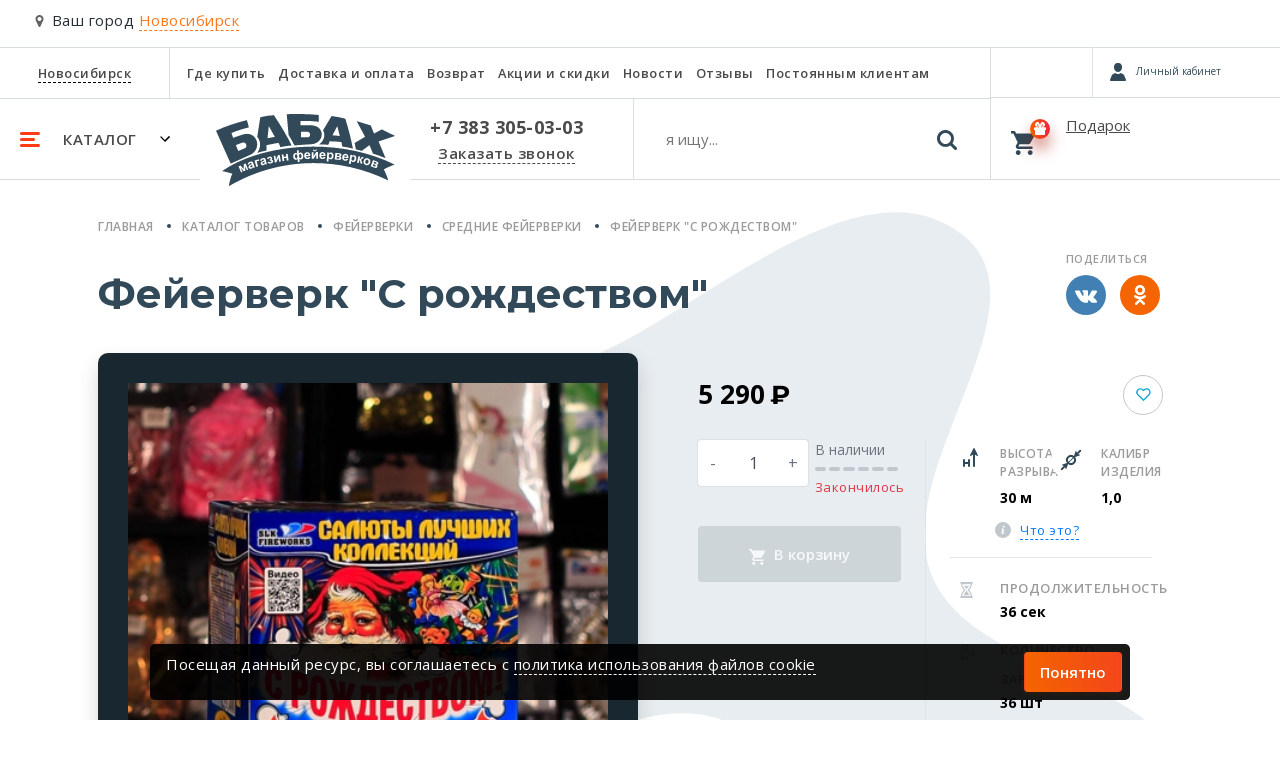

--- FILE ---
content_type: text/html; charset=utf-8
request_url: https://nsk.babah.ru/product/s-rozhdestvom-10kh36-s-041-41-26900/
body_size: 38699
content:








<!DOCTYPE html>
<html lang="ru">
<head>
    <meta charset="UTF-8">
    <meta name="viewport" content="width=device-width, initial-scale=1.0">
    <meta http-equiv="X-UA-Compatible" content="ie=edge">
    <meta name="yandex" content="noyaca" />
    <meta name="robots" content="index, follow" />
    <meta name="referrer" content="strict-origin-when-cross-origin">
    
        
    
    <title>
        Фейерверк &quot;С рождеством&quot;, 5290 руб. в Новосибирске
    </title>
    <meta name="description" content="Заказать Фейерверк &quot;С рождеством&quot; 5290 руб, в интернет магазине babah.ru, доставка в Новосибирске, звоните +7 383 305-03-03" />
    <meta name="keywords" content="" />
    
        <link rel="canonical" href="https://nsk.babah.ru/product/s-rozhdestvom-10kh36-s-041-41-26900/">
    
    <link type="image/x-icon" rel="shortcut icon" href="/favicon.ico" />
    <link rel="icon" type="image/png" sizes="16x16" href="/static/favicon/favicon-16x16.png">
    <link rel="icon" type="image/png" sizes="32x32" href="/static/favicon/favicon-32x32.png">
    <link rel="icon" type="image/png" sizes="192x192" href="/static/favicon/android-chrome-192x192.png">
    <link rel="icon" type="image/png" sizes="192x192" href="/static/favicon/android-chrome-512x512.png">
    <link rel="apple-touch-icon" sizes="120x120" href="/static/favicon/apple-touch-icon.png">
    <link rel="stylesheet" href="/static/babah24/bs_mobile/css/main.min.css?ver=3">
    <link rel="stylesheet" href="/static/babah24/bs_mobile/css/owl.carousel.min.css">
    <link rel="stylesheet" href="/static/babah24/bs_mobile/css/owl.theme.default.min.css">
    
    <link rel="preload" as="style" onload="this.onload=null;this.rel='stylesheet'" href="/static/babah24/bs_mobile/css/jquery.fancybox.min.css">
    <link href="https://fonts.googleapis.com/css?family=Open+Sans+Condensed:300%7CRoboto+Condensed:700%7CRoboto:400,900&display=swap&subset=cyrillic" rel="stylesheet"> 
    
</head>
<body>
    
    <div class="modal fade" id="chooseNewCity" tabindex="-1" role="dialog" aria-labelledby="chooseNewCity" aria-hidden="true">
    <div class="modal-dialog" role="document"> 
        <div class="modal-content">
            <div class="modal-header">
                <div class="h5 modal-title" id="exampleModalLabel">Выберите ваш город</div>
                <button type="button" class="close" data-dismiss="modal" aria-label="Close">
                    <span aria-hidden="true">&times;</span>
                </button>
            </div>
            <div class="modal-body">
                <div class="custom-form">
                    <input type="text" placeholder="Поиск города" id="choose-city-search">
                </div>
                <div id="choose-city-cities">
                    
                    
                        <div>
                            <a rel="nofollow" href="https://babah24.ru/city_redirect/234?next=/product/s-rozhdestvom-10kh36-s-041-41-26900/" class="service small">Красноярск</a>
                        </div>
                        
                    
                        <div>
                            <a rel="nofollow" href="https://babah.ru/city_redirect/236?next=/product/s-rozhdestvom-10kh36-s-041-41-26900/" class="service small">Москва</a>
                        </div>
                        
                    
                        <div>
                            <a rel="nofollow" href="https://nsk.babah.ru/city_redirect/235?next=/product/s-rozhdestvom-10kh36-s-041-41-26900/" class="service secondary">Новосибирск</a>
                        </div>
                        
                    
                </div>
            </div>
        </div>
    </div>
</div>

    <!-- Call request modal -->
    <div class="modal fade" id="callRequest" tabindex="-1" role="dialog" aria-labelledby="callRequest" aria-hidden="true">
        <div class="modal-dialog" role="document"> 
            <div class="modal-content">
                <div class="modal-header">
                    <div class="h5 modal-title">Заказать звонок</div>
                    <button type="button" class="close" data-dismiss="modal" aria-label="Close">
                        <span aria-hidden="true">&times;</span>
                    </button>
                </div>
                <div class="modal-body">
                    <form name="form_order_callback" method="GET" action="#">
                        <div class="mb-3">Мы перезвоним Вам в течении 5 минут</div>
                        <div class="custom-form phone" data-phonecode="+7">
                            <label for="customInput">Номер телефона</label>
                            <input type="tel" name="phone" id="customInput" placeholder="9XXXXXXXXX" />
                            <span class="info error">123</span>
                        </div>
                        <div id="request-callback-captcha-container" class="smart-captcha mb-4" data-sitekey="ysc1_fz23ZDTJVbW4RaVE0Hdc6Tsy53VSyvHbQF4CE4Xr46c501d0"></div>
                        <div class="custom-checkbox mb-4">
                            <input type="checkbox" name="policy" value="864" id="policy" class="d-none">
                            <label for="policy" class="m-0">
                                Согласен на обработку персональных данных в соответствии с <a href="/info/policies/">Политикой</a> в отношении обработки персональных данных
                                <svg xmlns="http://www.w3.org/2000/svg" width="13" height="10" class="check" viewBox="0 0 13 10">
                                    <path fill="#eee" fill-rule="nonzero" d="M.15 5.5A.54.54 0 0 1 0 5.15c0-.1.05-.25.15-.35l.7-.7c.2-.2.5-.2.7 0l.05.05L4.35 7.1c.1.1.25.1.35 0L11.4.15h.05c.2-.2.5-.2.7 0l.7.7c.2.2.2.5 0 .7l-8 8.3c-.1.1-.2.15-.35.15-.15 0-.25-.05-.35-.15l-3.9-4.2-.1-.15z"></path>
                                </svg>
                            </label>
                        </div>
                        <button class="btn btn-custom mb-3" id="order_callback_submit" type="button" onclick="make_order_callback('callRequest');return false;">Перезвонить мне</button>
                        <!-- <div class="box empty text-secondary p-0 w-100">
                            Заполняя данную форму, Вы подтверждаете свое согласие на обработку персональных данных в соответствии с 
                            <a href="/info/policies/" title="Условиями пользовательского соглашения" target="_blank">Условиями пользовательского соглашения</a>.
                        </div> -->
                    </form>
                </div>
            </div>
        </div>
    </div>
    <!-- No good in stock modal -->
    <div class="modal fade" id="noneGood" tabindex="-1" role="dialog" aria-labelledby="noneGood" aria-hidden="true">
        <div class="modal-dialog" role="document"> 
            <div class="modal-content">
                <div class="modal-header">
                    <div class="h5 modal-title">Товара нет в наличии</div>
                    <button type="button" class="close" data-dismiss="modal" aria-label="Close">
                        <span aria-hidden="true">&times;</span>
                    </button>
                </div>
                <div class="modal-body">
                    <p>Товара нет в наличии</p>
                </div>
            </div>
        </div>
    </div>
    <!-- One click buy modal -->
    <div class="modal fade" id="oneClickBuy" tabindex="-1" role="dialog" aria-labelledby="oneClickBuy" aria-hidden="true">
        <div class="modal-dialog" role="document"> 
            <div class="modal-content">
                <div class="modal-header">
                    <div class="h5 modal-title">Купить в один клик</div>
                    <button type="button" class="close" data-dismiss="modal" aria-label="Close">
                        <span aria-hidden="true">&times;</span>
                    </button>
                </div>
                <div class="modal-body">
                    В <a href="/cart/" title="корзине" class="service secondary m-0">корзине</a> <span id="oneClickBuy-count">0 товара</span> на сумму <span id="oneClickBuy-total">0</span> &#x20bd;
                </div>
                <div class="modal-footer">
                    <button type="button" class="btn btn-custom outline" data-dismiss="modal">Продолжить покупки</button>
                    <a href="/cart/" title="Оформить заказ" class="btn btn-custom">Оформить заказ</a>
                    
                </div>
            </div>
        </div>
    </div>
    <!-- City -->
    <!--if 'city_name_lat' not in request.session-->
    
        <div class="choose-city choose-city__mobile">
            <svg xmlns="http://www.w3.org/2000/svg" viewBox="0 0 28 42">
                <path fill="#636363" fill-rule="nonzero" d="M23.899 4.101C21.164 1.367 17.865 0 14 0c-3.865 0-7.164 1.367-9.898 4.101C1.367 6.836 0 10.135 0 14c0 1.987.3 3.618.902 4.895l9.98 21.164a3.15 3.15 0 0 0 1.272 1.421c.575.347 1.19.52 1.846.52.657 0 1.272-.173 1.846-.52a3.317 3.317 0 0 0 1.299-1.42l9.952-21.165C27.7 17.618 28 15.987 28 14c0-3.865-1.367-7.164-4.101-9.899zm-4.95 14.848C17.582 20.316 15.933 21 14 21c-1.932 0-3.582-.683-4.95-2.05C7.684 17.582 7 15.932 7 14c0-1.931.683-3.581 2.05-4.948C10.419 7.684 12.069 7 14 7c1.933 0 3.582.684 4.95 2.05C20.315 10.419 21 12.069 21 14c0 1.932-.684 3.582-2.05 4.95z"/>
            </svg>
            Ваш город <span class="choose-city-name" data-toggle="modal" data-target="#chooseNewCity">Новосибирск</span>
        </div>
    
    
        







<header id="navigation">
  <div class="navigation-main">
    <nav class="nav-top">
      <ul itemscope itemtype="http://schema.org/SiteNavigationElement">
        <li class="places">
          <span>
            <a href="javascript:void(0);" data-toggle="modal" data-target="#chooseNewCity"
              title="Новосибирск">Новосибирск</a>
          </span>
        </li>
        <li itemprop="name"><a itemprop="url" href="/contacts/" title="Где купить">Где купить</a></li>
        <li itemprop="name"><a itemprop="url" href="/oplata-dostavka/" title="Доставка и оплата">Доставка и оплата</a>
        </li>
        <li itemprop="name"><a itemprop="url" href="/garanty/" title="Возврат">Возврат</a></li>
        
        <li itemprop="name"><a itemprop="url" href="/promo/" title="Акции и скидки">Акции и
            скидки</a></li>
        <li itemprop="name"><a itemprop="url" href="/news/" title="Новости">Новости</a></li>
        
        
        <li itemprop="name"><a itemprop="url" href="/reviews/" title="Отзывы">Отзывы</a>
        </li>
        <li itemprop="name"><a itemprop="url" href="/info/club/" title="Постоянным клиентам">Постоянным клиентам</a>
        </li>
      </ul>
    </nav>
    <div class="navbar-custom">
      <ul>
        <li class="category">
          <a href="javascript:void(0)" title="Каталог">
            <svg xmlns='http://www.w3.org/2000/svg' width='20' height='15' class="category_gambrger"
              viewBox='0 0 20 15'>
              <path fill='#ff3b14' fill-rule='evenodd'
                d='M1.5 0h17a1.5 1.5 0 0 1 0 3h-17a1.5 1.5 0 0 1 0-3zm0 6h12a1.5 1.5 0 0 1 0 3h-12a1.5 1.5 0 0 1 0-3zm0 6h17a1.5 1.5 0 0 1 0 3h-17a1.5 1.5 0 0 1 0-3z' />
            </svg>
            <span>Каталог</span>
            <svg xmlns='http://www.w3.org/2000/svg' width='10' height='6' class="category_chevron" viewBox='0 0 10 6'>
              <path fill='#000' fill-rule='evenodd' d='M1 0L0 1l5 5 5-5-1-1-4.03 4z' />
            </svg>
          </a>
        </li>
        <li class="brand">
          <a href="/" title="Главная">
            <svg xmlns="http://www.w3.org/2000/svg" width="179" height="73" viewBox="0 0 179 73"
              aria-label="Логотип - Бабах">
              <title>Логотип "Бабах"</title>
              <path fill="#314959" fill-rule="evenodd"
                d="M14.7 49.611L0 16.7c9.749-4.576 20.163-7.883 30.89-10.592l2 7.26c-5.94 1.443-11.782 3.245-17.457 5.664l1.666 4.797 8.727-2.998c15.213-5.463 21.165 13.791 8.461 19.987L14.7 49.61zm5.13-18.488l6.73-2.598c3.82-.75 4.967 4.074 2.664 5.596l-6.962 2.832-2.432-5.83zm21.493 7.755c2.754-4 4.573-10.125-.074-16.083l3.065-19.587c4.485-1.169 9.017-1.807 13.59-1.998 7.618 11.43 13.48 21.479 17.723 30.246-4.19.394-7.892.983-11.193 1.732l-1.866-4.397-12.124 2.398v5.33c-3.07.524-6.092 1.456-9.121 2.359zM58.87 22.895l-6.063-10.793-1.265 12.125 7.328-1.332zm13.724-1.933L70.731.174c10.864-.283 21.647-.347 31.978.801v6.796a123.6 123.6 0 0 0-18.122-.799v4.263h10.26c15.257.355 13.725 18.633 0 19.055-6.168.319-11.551.715-16.388 1.166-1.898-3.726-3.832-7.302-5.864-10.494zm12.358-3.231v5.63h7.03c2.532-.034 2.965-5.097 0-5.497l-7.03-.133zm18.122 12.692c3.22-2.204 7.387-7.541 3.998-14.123L115.6 2.042c4.75.634 9.373 1.453 13.724 2.665 3.131 10.164 5.709 20.17 7.595 29.98a56.66 56.66 0 0 0-10.66-2.131l-.824-4.506c-3.998-.384-7.836-.758-11.834-.74l-1.199 3.447c-3.056-.12-6.162-.459-9.328-.334zm20.728-8.303l-2.532-9.96-4.817 9.148c2.518.041 4.963.327 7.349.812zm25.283.698l-8.362-15.656 14.058 4.298 3.232 8.128 7.794-4.197L179 21.92l-16.423 5.53 6.995 16.689c-4.177-1.768-8.37-3.129-12.591-4.497l-3.432-8.561-7.761 5.796c-1.749-.605-3.86-.983-5.897-1.433l-1.198-6.562 10.393-6.064zM16.272 59.627a97.052 97.052 0 0 0-10.094-2.532c37.83-26.514 113.969-35.552 172.421-6.529-3.729 1.503-7.582 2.916-10.792 4.797 1.968 3.854 3.493 7.56 4.397 11.06C118.55 40.357 59.299 44.805 12.84 72.173c.67-4.269 1.785-8.457 3.432-12.546zm6.29-7.287l2.516 6.143 1.385-.566-1.656-4.045 3.082 3.46 1.395-.57-.169-4.654 1.657 4.044 1.384-.567-2.516-6.144-2.01.824.219 4.91-3.263-3.664-2.024.83zm10.852-2.006c.001-.331.063-.585.19-.76.124-.176.334-.313.63-.416.437-.15.76-.184.966-.102.205.085.363.287.474.61l.057.167c-.254.228-.746.55-1.47.962-.536.309-.931.59-1.184.841a1.749 1.749 0 0 0-.492.882 1.89 1.89 0 0 0 .071 1.035c.184.536.524.916 1.015 1.137.491.223 1.06.223 1.703.002.365-.126.683-.314.958-.564.274-.25.505-.563.692-.938.022.026.064.084.125.174.136.191.245.334.325.428l1.645-.566a3.771 3.771 0 0 1-.586-.738c-.142-.245-.309-.643-.498-1.193l-.642-1.944c-.25-.721-.494-1.19-.734-1.409-.24-.219-.573-.352-.995-.404-.422-.05-1.005.053-1.745.308-.814.28-1.377.64-1.69 1.077-.312.436-.447.99-.406 1.661l1.591-.25zm2.688.576l.114.33c.137.397.208.675.214.83a1.1 1.1 0 0 1-.206.687c-.204.29-.457.487-.755.59a.964.964 0 0 1-.748-.026.866.866 0 0 1-.468-.514c-.08-.235-.04-.467.124-.696.109-.142.378-.343.803-.6.428-.257.735-.458.922-.601zm2.422-4.374l1.84 6.378 1.685-.486-1.447-5.014 2.63-.759-.393-1.365-4.315 1.246zm7.237.114c.034-.33.119-.576.262-.738.14-.163.363-.28.668-.353.45-.107.773-.11.971-.008.196.105.333.321.412.653l.042.172c-.276.202-.797.475-1.557.815-.564.255-.983.496-1.26.722a1.76 1.76 0 0 0-.577.83 1.894 1.894 0 0 0-.027 1.038c.131.551.431.961.898 1.23.469.269 1.033.325 1.696.166.374-.09.71-.246 1.008-.468.297-.223.557-.51.779-.867.02.029.056.09.107.185.117.205.213.357.284.458l1.691-.404a3.73 3.73 0 0 1-.511-.791c-.119-.257-.246-.67-.381-1.235l-.45-1.997c-.178-.743-.377-1.232-.594-1.474-.218-.242-.536-.406-.95-.498-.417-.092-1.005-.045-1.767.137-.837.2-1.433.503-1.786.907s-.542.943-.566 1.615l1.608-.095zm2.62.834l.081.34c.097.408.141.691.132.847-.01.24-.103.458-.272.663-.231.268-.502.44-.808.513a.959.959 0 0 1-.742-.098.857.857 0 0 1-.416-.557c-.058-.242.006-.468.19-.68.122-.131.41-.304.859-.52.45-.214.775-.384.975-.508zm5.422-.75l.293-.063c.326-.07.606-.055.839.045a.709.709 0 0 1 .431.53c.05.23-.003.449-.16.66-.158.21-.396.35-.719.42-.581.126-1.066-.1-1.455-.68l-1.501.626c.607 1.134 1.681 1.534 3.225 1.2.886-.19 1.526-.52 1.918-.985.393-.467.534-.953.425-1.458-.085-.395-.276-.7-.57-.913-.293-.213-.695-.334-1.201-.361.357-.278.605-.548.742-.811.138-.263.17-.562.096-.902-.118-.543-.429-.948-.937-1.213-.507-.268-1.15-.316-1.931-.148-.612.133-1.13.393-1.548.78-.419.387-.641.88-.664 1.478h1.517c.067-.397.18-.663.339-.798.158-.137.351-.228.578-.277.296-.064.538-.025.724.118a.885.885 0 0 1 .346.52.812.812 0 0 1-.07.554.814.814 0 0 1-.32.366c-.127.07-.34.135-.637.199l.24 1.113zm3.884-4.78l1.129 6.543 1.663-.287 1.979-4.637.72 4.17 1.663-.286-1.13-6.542-1.7.293-1.951 4.571-.71-4.112-1.663.287zm7.993-1.33l.866 6.582 1.738-.228-.364-2.765 2.51-.33.365 2.764 1.737-.229-.866-6.582-1.737.229.317 2.41-2.511.33-.318-2.41-1.737.23zm15.26-4.227l.242 3.32a2.413 2.413 0 0 0-.802-.656 1.85 1.85 0 0 0-.936-.17c-.616.046-1.167.414-1.65 1.1-.481.688-.687 1.53-.614 2.523.073 1.003.365 1.818.877 2.445.511.628 1.125.916 1.836.864.323-.023.623-.124.898-.3.276-.176.53-.427.76-.755l.24 3.277 1.747-.128-.24-3.276c.255.29.525.505.808.64.286.136.583.193.893.17.688-.05 1.259-.423 1.713-1.119.455-.696.648-1.523.577-2.484-.07-.956-.355-1.76-.854-2.417-.5-.654-1.103-.956-1.81-.904a2.039 2.039 0 0 0-.989.318 2.166 2.166 0 0 0-.702.789l-.246-3.364-1.749.127zm-.896 3.798c.275-.02.554.124.833.435.28.311.445.831.498 1.558.05.672-.029 1.21-.236 1.615-.206.403-.48.618-.817.643-.334.024-.627-.149-.88-.52-.252-.37-.402-.877-.449-1.52-.046-.637.038-1.158.25-1.565.211-.406.48-.623.8-.646zm4.094-.286c.365-.027.671.158.917.555.244.4.39.9.434 1.501.041.564-.04 1.064-.246 1.495-.206.432-.47.66-.796.684-.328.024-.624-.138-.887-.488-.265-.351-.42-.84-.466-1.467-.045-.627.027-1.156.22-1.592.193-.432.467-.662.824-.688zm8.44 2.908c-.084.336-.217.582-.399.737-.18.156-.408.238-.682.248a1.316 1.316 0 0 1-1.021-.4c-.28-.28-.435-.68-.466-1.2l4.384-.152c-.02-1.347-.328-2.337-.92-2.969-.594-.632-1.383-.931-2.367-.897-.878.03-1.593.367-2.145 1.01-.551.643-.809 1.516-.77 2.616.031.922.277 1.677.735 2.267.579.735 1.446 1.083 2.598 1.043.727-.026 1.328-.215 1.802-.566.472-.354.81-.854 1.013-1.503l-1.762-.234zm.04-1.78l-2.614.09c-.02-.478.087-.864.327-1.152.24-.287.55-.44.931-.453.358-.012.665.11.924.368.258.255.402.638.432 1.147zm3.153-2.85l.104 6.638 1.688-.026 2.671-4.274.066 4.23 1.689-.026-.105-6.637-1.726.027-2.634 4.214-.065-4.172-1.688.026zm4.141-2.738c-.026.294-.125.52-.302.674-.176.155-.435.233-.774.238-.34.005-.602-.065-.784-.214-.18-.148-.287-.37-.322-.664l-.856.013c.058.564.265 1.007.617 1.324.353.316.806.47 1.36.462.552-.009 1-.178 1.342-.505.342-.327.535-.776.575-1.342l-.856.014zm7.761 7.331c-.104.33-.25.568-.441.713-.189.145-.42.215-.696.208a1.316 1.316 0 0 1-.996-.458c-.264-.296-.395-.704-.396-1.225l4.386.1c.057-1.346-.194-2.351-.747-3.016-.556-.666-1.328-1.01-2.312-1.032-.878-.02-1.612.274-2.199.886-.589.609-.895 1.466-.92 2.566-.022.922.18 1.69.603 2.306.535.767 1.381 1.164 2.535 1.19.726.016 1.337-.138 1.83-.461.493-.327.86-.806 1.098-1.442l-1.745-.335zm.143-1.775l-2.615-.06c.005-.48.136-.858.392-1.132.256-.273.575-.407.955-.398.36.008.659.147.903.419.243.27.364.661.365 1.171zm3.446-2.661l-.569 9.141 1.75.109.205-3.315c.306.373.605.642.893.805.289.166.616.258.981.281.771.049 1.445-.217 2.024-.799.578-.581.902-1.424.971-2.532.067-1.077-.149-1.936-.647-2.572-.499-.638-1.133-.98-1.9-1.028a2.433 2.433 0 0 0-2.134.984l.06-.973-1.634-.101zm1.524 3.318c.04-.651.211-1.134.515-1.448a1.337 1.337 0 0 1 1.094-.432c.411.026.746.215 1.001.571.258.355.364.881.32 1.58-.046.746-.213 1.274-.504 1.584-.29.312-.64.454-1.046.429-.421-.026-.77-.227-1.041-.601-.273-.376-.386-.936-.34-1.683zm6.611-2.816l-.683 6.604 4.16.43c.738.076 1.312-.027 1.723-.309.41-.28.643-.679.696-1.192a1.687 1.687 0 0 0-.232-1.042c-.192-.33-.51-.573-.952-.732a1.53 1.53 0 0 0 .86-.465c.242-.25.382-.562.42-.931.06-.577-.091-1.03-.451-1.357-.36-.327-.93-.53-1.715-.61l-3.826-.396zm1.458 2.928l.168-1.628 1.133.117c.58.06.978.161 1.193.303.215.142.309.352.28.632-.031.294-.177.498-.434.611-.259.112-.66.14-1.208.082l-1.132-.117zm-.282 2.736l.173-1.68.9.094c.758.079 1.263.193 1.511.343.251.148.359.384.325.709-.031.311-.168.513-.41.61-.241.098-.612.12-1.112.068l-1.387-.144zm9.846.15c-.136.318-.306.54-.51.665a1.07 1.07 0 0 1-.714.136 1.313 1.313 0 0 1-.944-.556c-.233-.321-.323-.741-.271-1.259l4.354.544c.192-1.334.045-2.36-.439-3.078-.486-.718-1.217-1.138-2.195-1.26-.871-.109-1.631.11-2.278.659-.646.546-1.039 1.368-1.175 2.46-.114.915.008 1.7.368 2.355.454.817 1.255 1.298 2.4 1.44.72.09 1.345-.001 1.869-.273.522-.275.936-.715 1.238-1.324l-1.703-.51zm.322-1.752l-2.596-.324c.055-.476.223-.84.505-1.086.283-.246.613-.347.992-.3a1.2 1.2 0 0 1 .853.509c.216.293.297.694.246 1.201zm3.72-2.212l-1.538 9.028 1.727.295.558-3.274c.264.404.534.703.802.895.27.196.585.323.946.384.762.13 1.46-.062 2.097-.579.638-.516 1.049-1.32 1.235-2.415.182-1.063.06-1.94-.37-2.626-.427-.687-1.022-1.095-1.78-1.224a2.431 2.431 0 0 0-2.226.752l.164-.961-1.614-.275zm1.163 3.461c.11-.643.33-1.105.666-1.385.333-.28.712-.385 1.134-.312.406.069.718.292.935.673.218.381.267.916.15 1.605-.125.737-.348 1.244-.67 1.522a1.266 1.266 0 0 1-1.086.316c-.416-.072-.74-.309-.97-.709-.232-.403-.285-.972-.159-1.71zm6.81-1.981l-1.43 6.483 1.71.378.613-2.773c.252.055.43.152.534.288.105.137.203.414.294.831l.439 2.068 1.842.407-.563-1.998a1.48 1.48 0 0 1-.038-.144c-.199-.875-.553-1.449-1.062-1.718.406-.055.777-.36 1.108-.91.243-.412.44-.648.586-.71.144-.058.442-.036.897.065l.242-1.132c-.318-.092-.54-.152-.671-.18-.425-.095-.786-.08-1.086.04-.302.123-.63.475-.992 1.066-.273.442-.485.72-.633.836-.15.116-.37.159-.663.13l.584-2.65-1.71-.377zm5.231 4.526c-.205.736-.24 1.399-.105 1.987.135.59.432 1.091.888 1.503.459.413.98.701 1.566.864.947.263 1.82.163 2.62-.301.8-.464 1.336-1.18 1.605-2.15.267-.961.178-1.84-.265-2.642-.443-.8-1.147-1.334-2.114-1.603a3.614 3.614 0 0 0-1.814-.055 2.956 2.956 0 0 0-1.512.88 3.582 3.582 0 0 0-.869 1.517zm1.713.573c.177-.634.462-1.08.854-1.333.397-.256.813-.321 1.255-.199.439.123.762.393.966.815.204.42.22.944.046 1.57-.178.644-.465 1.093-.856 1.347a1.47 1.47 0 0 1-1.248.2 1.486 1.486 0 0 1-.973-.816c-.206-.42-.22-.949-.044-1.584zm7.676-1.24l-2.373 6.2 3.906 1.495c.693.265 1.274.314 1.743.15.47-.166.797-.49.982-.972.13-.342.146-.698.047-1.066-.1-.37-.345-.687-.73-.955.336.03.654-.045.951-.225.3-.18.515-.445.647-.791.208-.542.18-1.018-.083-1.427-.263-.41-.762-.753-1.499-1.035l-3.591-1.375zm.648 3.206l.585-1.529 1.063.407c.547.208.904.41 1.074.602.17.193.207.42.106.683-.106.276-.3.435-.577.477-.279.042-.673-.037-1.187-.233l-1.064-.407zm-.983 2.568l.603-1.576.845.323c.712.273 1.17.514 1.371.723.203.208.247.465.13.769-.112.293-.296.453-.555.484-.258.031-.622-.044-1.092-.224l-1.302-.499z" />
            </svg>
          </a>
        </li>
        <li class="phone">
          <span>
            <a href="tel:+73833050303" title="+7 383 305-03-03">+7 383 305-03-03</a>
          </span>
          <a href="javascript:void(0)" title="Заказать звонок" data-toggle="modal" data-target="#callRequest">Заказать
            звонок</a>
        </li>
        <li class="search navbar__search">
          <form action="/catalog/search/" method="GET">
            <input type="text" class="search_input navbar__search__input" name="q" autocomplete="off"
              placeholder="я ищу..." />
            <button class="search-btn navbar__search__btn">
              <svg xmlns="http://www.w3.org/2000/svg" width="20" height="20" viewBox="0 0 20 20">
                <path fill="#314959" fill-rule="nonzero"
                  d="M19.555 17.38l-4.122-4.122c.993-1.435 1.49-3.034 1.49-4.796a8.312 8.312 0 0 0-.667-3.288 8.457 8.457 0 0 0-1.803-2.704A8.459 8.459 0 0 0 11.75.667 8.316 8.316 0 0 0 8.462 0a8.313 8.313 0 0 0-3.288.667A8.458 8.458 0 0 0 2.47 2.47 8.46 8.46 0 0 0 .667 5.174 8.315 8.315 0 0 0 0 8.462c0 1.146.222 2.241.667 3.287a8.457 8.457 0 0 0 1.803 2.704 8.46 8.46 0 0 0 2.704 1.803 8.315 8.315 0 0 0 3.288.667c1.763 0 3.361-.497 4.795-1.49l4.123 4.11c.289.305.649.457 1.082.457.416 0 .777-.152 1.081-.457.305-.304.457-.665.457-1.081 0-.425-.148-.786-.445-1.082zm-7.17-4.995C11.31 13.462 10.015 14 8.5 14c-1.514 0-2.81-.538-3.886-1.615C3.538 11.31 3 10.015 3 8.5c0-1.514.538-2.81 1.614-3.886C5.691 3.538 6.986 3 8.5 3c1.514 0 2.81.538 3.885 1.614C13.462 5.691 14 6.986 14 8.5c0 1.514-.538 2.81-1.615 3.885z" />
              </svg>
            </button>
            <div class="navbar__search__close"></div>
          </form>
          <div class="search-hits" style="display: none;">
            <div class="search-hits_results" style="display: none;"></div>
            <div class="search-hits_noresults" style="display: none;">Ничего не найдено</div>
            <div class="search-hits_loading" style="display: none;">
              <div class="lds-ellipsis">
                <div></div>
                <div></div>
                <div></div>
                <div></div>
              </div>
            </div>
          </div>
        </li>
      </ul>
    </div>
  </div>
  <div class="icons">
    <div class="d-flex compare-personal">
      <a href="/compare/list/" rel="nofollow" title="Избранное" class="compare"
        style="visibility: visible" id="compare_top_ajax"
        data-compareapp-ajax-url="/compare/top/ajax/"></a>
      
      <a id="buyerlink_top" class="buyerLink d-none" href="#">
        <span class="buyerInfo"></span>
        <span class="buyerNotAuth"></span>
      </a>
      <span class="buyerExit d-flex justify-content-center align-items-center"></span>
      
    </div>
    <div class="basket loading" id="basket">
      <a href="/cart/" title="Корзина"></a>
      <span class="basket">
        <svg xmlns="http://www.w3.org/2000/svg" width="24" height="24" class="basket-icon" viewBox="0 0 24 24">
          <path fill="#000" fill-rule="nonzero"
            d="M7.2 19.2c-1.32 0-2.4 1.08-2.4 2.4 0 1.32 1.08 2.4 2.4 2.4 1.32 0 2.4-1.08 2.4-2.4 0-1.32-1.08-2.4-2.4-2.4zM0 0v2.4h2.4l4.32 9.12-1.68 2.88c-.12.36-.24.84-.24 1.2 0 1.32 1.08 2.4 2.4 2.4h14.4v-2.4H7.68c-.12 0-.24-.12-.24-.24v-.12l1.08-2.04h8.88c.96 0 1.68-.48 2.04-1.2l4.32-7.8c.24-.24.24-.36.24-.6 0-.72-.48-1.2-1.2-1.2H5.04L3.96 0H0zm19.2 19.2c-1.32 0-2.4 1.08-2.4 2.4 0 1.32 1.08 2.4 2.4 2.4 1.32 0 2.4-1.08 2.4-2.4 0-1.32-1.08-2.4-2.4-2.4z" />
        </svg>
        <span class="badge-custom">
          <svg xmlns="http://www.w3.org/2000/svg" class="present-icon" width="12" height="13" viewBox="0 0 12 13"
            id="basket_gift_icon">
            <path fill="#000" fill-rule="nonzero"
              d="M1 8H0V6.447C0 5.808.48 5.29 1.072 5.29h3.183c-1.49 0-3.633-1.56-3.164-3.216C1.483.691 2.66-.008 3.862 0 5.56.01 6 3.852 6 3.852h.045S6.485.01 8.183 0c1.202-.008 2.379.691 2.77 2.074.47 1.655-1.672 3.216-3.162 3.216h3.137c.592 0 1.072.518 1.072 1.157V8h-1v3.833C11 12.478 10.55 13 9.995 13h-7.99C1.45 13 1 12.478 1 11.833V8zm8-6C7.37 3.06 7 6 7 6c1.956-1.71 2-4 2-4zM3 2s.043 2.29 2 4c0 0-.37-2.94-2-4z" />
          </svg>
          <span id="basket_items_count" style="display:node"></span>
        </span>
      </span>
      <div>
        <div class="text" id="basket_text">Подарок</div>
        <div class="cost" id="basket_total_summ"></div>
      </div>
    </div>
  </div>
  <div class="nav-collapse">
    <div class="nav-collapse-main">
      
      <div class="nav-collapse-personal" id="personal_collapse"></div>
      
      <div class="responsive">
        <ul id="ul-col-1">
          
          
          <li><a href="/catalog/batarei-salyutov/" title="Фейерверки">Фейерверки</a></li>
          
          
          <li><a href="/catalog/festivalnyye-shary/" title="Фестивальные шары">Фестивальные шары</a></li>
          
          
          <li><a href="/catalog/rakety/" title="Ракеты">Ракеты</a></li>
          
          
          <li><a href="/catalog/rimskie-svechi/" title="Римские свечи">Римские свечи</a></li>
          
          
          <li><a href="/catalog/fontany/" title="Фонтаны">Фонтаны</a></li>
          
          
        </ul>
        <ul id="ul-col-2">
          
          <li><a href="/catalog/bengalskiye-ogni/" title="Бенгальские огни">Бенгальские огни</a></li>
          
          
          <li><a href="/catalog/petardy-i-melkie-fejerverki/" title="Петарды и мелкие фейерверки">Петарды и мелкие фейерверки</a></li>
          
          
          <li><a href="/catalog/dymovye-imitacionnye-signalnye/" title="Дымовые, имитационные, сигнальные">Дымовые, имитационные, сигнальные</a></li>
          
          
          <li><a href="/catalog/nebesnye-fonariki/" title="Небесные фонарики">Небесные фонарики</a></li>
          
          
          <li><a href="/catalog/gelievye-shary/" title="Гелиевые шары">Гелиевые шары</a></li>
          
          
        </ul>
        <ul id="ul-col-3">
          
          <li><a href="/catalog/tovary-dlya-prazdnika/" title="Товары для праздника">Товары для праздника</a></li>
          
          
          <li><a href="/catalog/games/" title="Настольные игры">Настольные игры</a></li>
          
          
          <li><a href="/catalog/suvenury/" title="Сувенирная продукция">Сувенирная продукция</a></li>
          
          
        </ul>
        <ul id="ul-col-4">
          
        </ul>
      </div>
    </div>
    <div class="nav-collapse-footer">
      <div class="responsive">
        <div class="row">
          <div class="col-12 col-sm-6 col-md-4">
            <ul>
              <li data-ncollapse="ncoll-1" class="position-relative">
                <a href="javascript:void(0)">Покупателям</a>
                <span class="nav-dropdown ncollapsed"></span>
              </li>
              <li class="ncollapsed-container" id="ncoll-1">
                <ul>
                  <li><a href="/oplata-dostavka">Доставка и оплата</a></li>
                  <li><a href="/promo/">Акции и скидки</a></li>
                  <li><a href="/contacts">Наши магазины</a></li>
                  <li><a href="/contacts">Контакты</a></li>
                  <li><a href="/garanty">Возврат</a></li>
                  
                </ul>
              </li>
            </ul>
          </div>
          <div class="col-12 col-sm-6 col-md-4">
            <ul>
              <li data-ncollapse="ncoll-2" class="position-relative">
                <a href="javascript:void(0)">О компании</a>
                <span class="nav-dropdown ncollapsed"></span>
              </li>
              <li id="ncoll-2" class="ncollapsed-container">
                <ul>
                  <li><a href="/page/o-nas-61/" title="О нас">О нас</a></li>
                  <li><a href="/vacancy/" title="Вакансии">Вакансии</a></li>
                  <li><a href="/news/" title="Новости">Новости</a></li>
                  <li><a href="/grands/" title="Дипломы">Дипломы</a></li>
                  <li><a href="/blog/" title="Блог">Блог</a></li>
                  <li><a href="/info/photoblog/" title="Фотоблог">Фотоблог</a></li>
                  <li><a href="/page/dizain-magazinov-babakh-111/" title="Дизайн магазинов «Бабах»">Дизайн магазинов
                      «Бабах»</a></li>
                  <li><a href="/company/contacts" title="Контактные данные организации">Контактные данные</a></li>
                </ul>
              </li>
            </ul>
          </div>
        </div>
      </div>
    </div>
  </div>
</header>
    
    



    

<section class="content responsive">
    <nav itemscope itemtype="http://schema.org/BreadcrumbList" class="pagebread" aria-label="breadcrumb">
        
            
                <span itemprop="itemListElement" itemscope itemtype="http://schema.org/ListItem">
                    <a itemprop="item" class="pagebread__item" href="/"  title="Главная">
                        <span itemprop="name">Главная</span>
                    </a>
                    <meta itemprop="position" content="1" />
                </span>
            
        
            
                <span itemprop="itemListElement" itemscope itemtype="http://schema.org/ListItem">
                    <a itemprop="item" class="pagebread__item" href="/catalog/"  title="Каталог товаров">
                        <span itemprop="name">Каталог товаров</span>
                    </a>
                    <meta itemprop="position" content="2" />
                </span>
            
        
            
                <span itemprop="itemListElement" itemscope itemtype="http://schema.org/ListItem">
                    <a itemprop="item" class="pagebread__item" href="/catalog/batarei-salyutov/"  title="Фейерверки">
                        <span itemprop="name">Фейерверки</span>
                    </a>
                    <meta itemprop="position" content="3" />
                </span>
            
        
            
                <span itemprop="itemListElement" itemscope itemtype="http://schema.org/ListItem">
                    <a itemprop="item" class="pagebread__item" href="/catalog/srednie-batarei-salyutov/"  title="Средние фейерверки">
                        <span itemprop="name">Средние фейерверки</span>
                    </a>
                    <meta itemprop="position" content="4" />
                </span>
            
        
            
                <span itemprop="itemListElement" itemscope itemtype="http://schema.org/ListItem">
                    <a itemprop="item" href="#" class="pagebread__item pagebread__item--last" aria-current="page">
                        <span itemprop="name">Фейерверк &quot;С рождеством&quot;</span>
                    </a>
                    <meta itemprop="position" content="5" />
                </span>
            
        
    </nav>

    <div itemscope itemtype="http://schema.org/Product">
        
        <meta itemprop="sku" content="171745">
        
            <meta itemprop="brand" content="{&#x27;value&#x27;: &#x27;SLK&#x27;, &#x27;landing_page&#x27;: &#x27;/page/torgovaia-marka-slk-75/&#x27;}" />
        
        
            <span itemprop="aggregateRating" itemscope itemtype="https://schema.org/AggregateRating">
                <meta itemprop="ratingValue" content="4.7" />
                <meta itemprop="reviewCount" content="2" />
            </span>
        
        
            <meta itemprop="image" content="/media/uploads/goodspict/thumb/s-rozhdestvom-10kh36-s-041-41-26900_1_400_1767775218.webp">
        
        

        <div class="row mb-4">
            <div class="col-12 col-md-9 order-2 order-md-1"> 
                <!--<div class="mb-3 d-flex position-relative">-->
                <h1 itemprop="name">Фейерверк &quot;С рождеством&quot;</h1>
            </div>
            <div class="col-12 col-md-3 order-1 order-md-2">
                <div class="social social-title">
                    <div>Поделиться</div>
                    <!-- <span class="facebook" data-share="facebook">
                        <svg xmlns="http://www.w3.org/2000/svg" width="10" height="20" viewBox="0 0 15 30">
                            <path fill="#fff" fill-rule="nonzero" d="M14.435 0h-3.599C6.795 0 4.183 2.898 4.183 7.384v3.404H.566a.59.59 0 0 0-.566.61v4.932a.616.616 0 0 0 .162.429c.106.114.251.18.404.183h3.618v12.446a.616.616 0 0 0 .161.429c.107.114.252.18.405.183h4.72a.59.59 0 0 0 .565-.612V16.942h4.23a.565.565 0 0 0 .404-.183.616.616 0 0 0 .162-.429V11.4a.638.638 0 0 0-.166-.433.545.545 0 0 0-.4-.179h-4.231V7.9c0-1.386.305-2.087 1.976-2.087h2.424c.153-.002.3-.069.406-.185a.616.616 0 0 0 .16-.431V.617a.616.616 0 0 0-.16-.431.565.565 0 0 0-.405-.186z"></path>
                        </svg>
                    </span> -->
                    <span class="vk" data-share="vk">
                        <svg xmlns="http://www.w3.org/2000/svg" width="22" height="13" viewBox="0 0 33 19">
                            <path fill="#fff" fill-rule="nonzero" d="M31.566 14.816a28.11 28.11 0 0 0-2.324-2.373c-.275-.271-.572-.542-.85-.814a1.172 1.172 0 0 1-.196-1.965c.439-.611.906-1.22 1.356-1.818.412-.542.833-1.095 1.237-1.652l.084-.116a12.607 12.607 0 0 0 2.005-3.499c.175-.42.161-.893-.038-1.301a1.59 1.59 0 0 0-1.147-.626 3.12 3.12 0 0 0-.527-.035h-5.123a1.574 1.574 0 0 0-1.582 1.102 29.666 29.666 0 0 1-.949 2.179 17.91 17.91 0 0 1-2.9 4.444l-.055.058a.96.96 0 0 1-.453.35.213.213 0 0 1-.064-.01 1.372 1.372 0 0 1-.441-1.055V1.829a.496.496 0 0 0 0-.061c.04-.88-.611-1.643-1.496-1.752A.417.417 0 0 0 18.012 0h-5.28a2.129 2.129 0 0 0-1.785.87.8.8 0 0 0-.246.781.824.824 0 0 0 .668.459 1.32 1.32 0 0 1 1.139 1.23c.187 1.36.21 2.736.071 4.101-.021.365-.1.724-.235 1.065a.475.475 0 0 1-.233.288.583.583 0 0 1-.301-.136 4.449 4.449 0 0 1-1.06-1.17 27.544 27.544 0 0 1-3.049-5.635A1.807 1.807 0 0 0 6.016.624C5.173.612 4.408.604 3.68.604c-.796 0-1.534.009-2.254.024C.936.579.456.785.158 1.17c-.225.436-.209.956.044 1.378a56.205 56.205 0 0 0 5.976 10.613 15.005 15.005 0 0 0 4.641 4.323 12.038 12.038 0 0 0 6.123 1.512c.265 0 .538 0 .813-.02a1.693 1.693 0 0 0 1.437-.456c.38-.368.56-.891.486-1.411a4.47 4.47 0 0 1 .436-1.977.534.534 0 0 1 .468-.379c.16.013.312.07.441.163.28.195.533.422.756.678.195.213.388.429.58.645.413.465.848.95 1.299 1.401a4.044 4.044 0 0 0 3.319 1.342h4.685c.465-.032.88-.297 1.1-.703a1.846 1.846 0 0 0-.016-1.763 9.425 9.425 0 0 0-1.18-1.7z"></path>
                        </svg>
                    </span>
                    <span class="ok" data-share="ok">
                        <svg xmlns="http://www.w3.org/2000/svg" width="20" height="20" viewBox="0 0 95.481 95.481">
                            <path fill="#fff" d="M43.041,67.254c-7.402-0.772-14.076-2.595-19.79-7.064c-0.709-0.556-1.441-1.092-2.088-1.713
                                c-2.501-2.402-2.753-5.153-0.774-7.988c1.693-2.426,4.535-3.075,7.489-1.682c0.572,0.27,1.117,0.607,1.639,0.969
                                c10.649,7.317,25.278,7.519,35.967,0.329c1.059-0.812,2.191-1.474,3.503-1.812c2.551-0.655,4.93,0.282,6.299,2.514
                                c1.564,2.549,1.544,5.037-0.383,7.016c-2.956,3.034-6.511,5.229-10.461,6.761c-3.735,1.448-7.826,2.177-11.875,2.661
                                c0.611,0.665,0.899,0.992,1.281,1.376c5.498,5.524,11.02,11.025,16.5,16.566c1.867,1.888,2.257,4.229,1.229,6.425
                                c-1.124,2.4-3.64,3.979-6.107,3.81c-1.563-0.108-2.782-0.886-3.865-1.977c-4.149-4.175-8.376-8.273-12.441-12.527
                                c-1.183-1.237-1.752-1.003-2.796,0.071c-4.174,4.297-8.416,8.528-12.683,12.735c-1.916,1.889-4.196,2.229-6.418,1.15
                                c-2.362-1.145-3.865-3.556-3.749-5.979c0.08-1.639,0.886-2.891,2.011-4.014c5.441-5.433,10.867-10.88,16.295-16.322
                                C42.183,68.197,42.518,67.813,43.041,67.254z"/>
                            <path fill="#fff" d="M47.55,48.329c-13.205-0.045-24.033-10.992-23.956-24.218C23.67,10.739,34.505-0.037,47.84,0
                                c13.362,0.036,24.087,10.967,24.02,24.478C71.792,37.677,60.889,48.375,47.55,48.329z M59.551,24.143
                                c-0.023-6.567-5.253-11.795-11.807-11.801c-6.609-0.007-11.886,5.316-11.835,11.943c0.049,6.542,5.324,11.733,11.896,11.709
                                C54.357,35.971,59.573,30.709,59.551,24.143z"/>
                        </svg>
                    </span>
                </div>
            </div>
        </div>

        
        <div class="good-detail d-block d-lg-flex">
            <div class="good-detail_bg-shape" id="bg-shape" data-animation-path-duration="15500" data-animation-path-easing="easeOutCubic" data-morph-path="M 164.5,192.8 C 175.7,141.8 72.78,88.24 105.6,47.66 143.5,0.9129 223.2,82.47 283.3,79.39 337.1,76.63 401.6,-4.239 438.6,34.87 469.7,67.69 397.7,117.7 394.3,162.8 388,245.5 486.3,339.3 439.3,407.7 387.7,482.7 256.1,489.7 170.9,457.7 109,434.4 43.21,367.8 48.17,301.9 52.16,248.9 153.1,244.7 164.5,192.8 Z">
                <svg class="item__svg" viewBox="0 0 500 500">
                    <clipPath id="clipShape9">
                        <path class="item__clippath" d="M 42.83,227.7 C 58.04,162.6 148.6,142.8 209,113.1 257.1,89.44 320.1,30.73 362.2,63.69 401.6,94.57 329.8,166.3 349.1,212.1 367.3,255.2 453,255.4 457.9,301.8 464.4,362.5 405,452.6 343.6,445.7 281.1,438.6 319.7,305.1 263.6,276.7 210.8,250 142.4,334.1 88.72,309.2 60.22,296 35.75,258 42.83,227.7 Z" />
                    </clipPath>
                    <g clip-path="url(#clipShape9)">
                        <image class="item__img" xlink:href="/static/babah24/bs_mobile/images/bg.jpg" x="0" y="0" height="500px" width="500px" />
                    </g>
                </svg>
            </div>
            <div>
                <div class="product-slide">
                    <div class="product-slide__image">
                        
                        
                        
                            <img 
                                loading="lazy"
                                id="good_detail_img"
                                src="/media/uploads/goodspict/thumb/s-rozhdestvom-10kh36-s-041-41-26900_1_400_1767775218.webp" 
                                alt="Фейерверк &quot;С рождеством&quot; - Цена: 5 290 р. - Фото 1"
                            />
                        
                    
                </div>
                <div class="product-slide__thumbs">
                    <div class="product-slide__control product-slide__control--left" style="display: none;">
                        <svg xmlns="http://www.w3.org/2000/svg" xmlns:xlink="http://www.w3.org/1999/xlink" xml:space="preserve" version="1.1" x="0px" y="0px" width="8" height="5" viewBox="0 0 16 9">
                            <path fill="#ffffff" fill-rule="evenodd" d="M2 0L0 1l8 8 8-8-2-1-6 6z"></path>
                        </svg>
                    </div>
                    <div class="product-slide__control product-slide__control--right" style="display: none;">
                        <svg xmlns="http://www.w3.org/2000/svg" xmlns:xlink="http://www.w3.org/1999/xlink" xml:space="preserve" version="1.1" x="0px" y="0px" width="8" height="5" viewBox="0 0 16 9">
                            <path fill="#ffffff" fill-rule="evenodd" d="M2 0L0 1l8 8 8-8-2-1-6 6z"></path>
                        </svg>
                    </div>
                    <ul class="product-slide__list">
                        
                            
                                
                                    <li class="product-slide__list-item">
                                        <div class="product-slide__thumbs-item product-slide__thumbs-item--video">
                                            <a data-fancybox="video" data-type="iframe" data-caption="Фейерверк &quot;С рождеством&quot;" href="https://vk.com/video_ext.php?oid=211425896&amp;id=456239810&amp;autoplay=1&autoplay=1" data-good-id="171745">
                                                <svg xmlns="http://www.w3.org/2000/svg" width="20" height="14" viewBox="0 0 30 21">
                                                    <path fill="#f4213d" fill-rule="nonzero" d="M3.462 0h23.076C28.45 0 30 1.567 30 3.5v14c0 1.933-1.55 3.5-3.462 3.5H3.462C1.55 21 0 19.433 0 17.5v-14C0 1.567 1.55 0 3.462 0zM12 6v9l9-4.5L12 6z"/>
                                                </svg>
                                                <span>Видео</span>
                                            </a>
                                        </div>
                                    </li>
                                
                            
                        

                        
                            <li class="product-slide__list-item" data-detail-img="/media/uploads/goodspict/thumb/s-rozhdestvom-10kh36-s-041-41-26900_1_600_1767775218.webp" id="good_detail_img_2244341">
                                <div class="product-slide__thumbs-item product-slide__thumbs-item--active">
                                    <img
                                        loading="lazy"
                                        src="/media/uploads/goodspict/thumb/s-rozhdestvom-10kh36-s-041-41-26900_1_60_1767775218.webp" 
                                        alt="Фейерверк &quot;С рождеством&quot; - Цена: 5 290 р. - Фото 1"
                                    />
                                </div>
                            </li>
                        
                        
                        
                        
                            
                                <li class="product-slide__list-item" data-detail-img="/media/uploads/goodspict/thumb/s-rozhdestvom-10kh36-s-041-41-26900_600_1767775218.webp" id="good_detail_img_2244342">
                                    <div class="product-slide__thumbs-item">
                                        <img
                                            loading="lazy"
                                            src="/media/uploads/goodspict/thumb/s-rozhdestvom-10kh36-s-041-41-26900_60_1767775218.webp" 
                                            alt="Фейерверк &quot;С рождеством&quot; - Цена: 5 290 р. - Фото 1"
                                        />
                                    </div>
                                </li>
                            
                                <li class="product-slide__list-item" data-detail-img="/media/uploads/goodspict/thumb/s-rozhdestvom-10kh36-s-041-41-26900_5_600_1767775218.webp" id="good_detail_img_2244343">
                                    <div class="product-slide__thumbs-item">
                                        <img
                                            loading="lazy"
                                            src="/media/uploads/goodspict/thumb/s-rozhdestvom-10kh36-s-041-41-26900_5_60_1767775218.webp" 
                                            alt="Фейерверк &quot;С рождеством&quot; - Цена: 5 290 р. - Фото 2"
                                        />
                                    </div>
                                </li>
                            
                                <li class="product-slide__list-item" data-detail-img="/media/uploads/goodspict/thumb/s-rozhdestvom-10kh36-s-041-41-26900_6_600_1767775218.webp" id="good_detail_img_2244344">
                                    <div class="product-slide__thumbs-item">
                                        <img
                                            loading="lazy"
                                            src="/media/uploads/goodspict/thumb/s-rozhdestvom-10kh36-s-041-41-26900_6_60_1767775218.webp" 
                                            alt="Фейерверк &quot;С рождеством&quot; - Цена: 5 290 р. - Фото 3"
                                        />
                                    </div>
                                </li>
                            
                                <li class="product-slide__list-item" data-detail-img="/media/uploads/goodspict/thumb/s-rozhdestvom-10kh36-s-041-41-26900_7_600_1767775218.webp" id="good_detail_img_2244345">
                                    <div class="product-slide__thumbs-item">
                                        <img
                                            loading="lazy"
                                            src="/media/uploads/goodspict/thumb/s-rozhdestvom-10kh36-s-041-41-26900_7_60_1767775218.webp" 
                                            alt="Фейерверк &quot;С рождеством&quot; - Цена: 5 290 р. - Фото 4"
                                        />
                                    </div>
                                </li>
                            
                                <li class="product-slide__list-item" data-detail-img="/media/uploads/goodspict/thumb/s-rozhdestvom-10kh36-s-041-41-26900_8_600_1767775219.webp" id="good_detail_img_2244346">
                                    <div class="product-slide__thumbs-item">
                                        <img
                                            loading="lazy"
                                            src="/media/uploads/goodspict/thumb/s-rozhdestvom-10kh36-s-041-41-26900_8_60_1767775218.webp" 
                                            alt="Фейерверк &quot;С рождеством&quot; - Цена: 5 290 р. - Фото 5"
                                        />
                                    </div>
                                </li>
                            
                                <li class="product-slide__list-item" data-detail-img="/media/uploads/goodspict/thumb/s-rozhdestvom-10kh36-s-041-41-26900_9_600_1767775219.webp" id="good_detail_img_2244347">
                                    <div class="product-slide__thumbs-item">
                                        <img
                                            loading="lazy"
                                            src="/media/uploads/goodspict/thumb/s-rozhdestvom-10kh36-s-041-41-26900_9_60_1767775219.webp" 
                                            alt="Фейерверк &quot;С рождеством&quot; - Цена: 5 290 р. - Фото 6"
                                        />
                                    </div>
                                </li>
                            
                                <li class="product-slide__list-item" data-detail-img="/media/uploads/goodspict/thumb/s-rozhdestvom-10kh36-s-041-41-26900_2_600_1767775219.webp" id="good_detail_img_2244348">
                                    <div class="product-slide__thumbs-item">
                                        <img
                                            loading="lazy"
                                            src="/media/uploads/goodspict/thumb/s-rozhdestvom-10kh36-s-041-41-26900_2_60_1767775219.webp" 
                                            alt="Фейерверк &quot;С рождеством&quot; - Цена: 5 290 р. - Фото 7"
                                        />
                                    </div>
                                </li>
                            
                                <li class="product-slide__list-item" data-detail-img="/media/uploads/goodspict/thumb/s-rozhdestvom-10kh36-s-041-41-26900_3_600_1767775219.webp" id="good_detail_img_2244349">
                                    <div class="product-slide__thumbs-item">
                                        <img
                                            loading="lazy"
                                            src="/media/uploads/goodspict/thumb/s-rozhdestvom-10kh36-s-041-41-26900_3_60_1767775219.webp" 
                                            alt="Фейерверк &quot;С рождеством&quot; - Цена: 5 290 р. - Фото 8"
                                        />
                                    </div>
                                </li>
                            
                                <li class="product-slide__list-item" data-detail-img="/media/uploads/goodspict/thumb/s-rozhdestvom-10kh36-s-041-41-26900_4_600_1767775219.webp" id="good_detail_img_2244350">
                                    <div class="product-slide__thumbs-item">
                                        <img
                                            loading="lazy"
                                            src="/media/uploads/goodspict/thumb/s-rozhdestvom-10kh36-s-041-41-26900_4_60_1767775219.webp" 
                                            alt="Фейерверк &quot;С рождеством&quot; - Цена: 5 290 р. - Фото 9"
                                        />
                                    </div>
                                </li>
                            
                            
                            
                                
                                    <li>
                                        <div class="text-center">
                                            <span class="dashed">
                                                <a href="/media/uploads/goodspict/thumb/s-rozhdestvom-10kh36-s-041-41-26900_200_1767775218.webp" data-fancybox="gallery-1" data-caption="Фейерверк &quot;С рождеством&quot;">Все 9</a>
                                            </span>
                                        </div>
                                    </li>
                                
                            
                            
                        
                        
                    </ul>
                    <div class="d-none">
                        
                            
                                
                            
                                
                                    <a
                                        href="/media/uploads/goodspict/thumb/s-rozhdestvom-10kh36-s-041-41-26900_5_200_1767775218.webp" 
                                        data-fancybox="gallery-1" 
                                        data-caption="Фейерверк &quot;С рождеством&quot; - Цена: 5 290 р. - Фото 2"></a>
                                
                            
                                
                                    <a
                                        href="/media/uploads/goodspict/thumb/s-rozhdestvom-10kh36-s-041-41-26900_6_200_1767775218.webp" 
                                        data-fancybox="gallery-1" 
                                        data-caption="Фейерверк &quot;С рождеством&quot; - Цена: 5 290 р. - Фото 3"></a>
                                
                            
                                
                                    <a
                                        href="/media/uploads/goodspict/thumb/s-rozhdestvom-10kh36-s-041-41-26900_7_200_1767775218.webp" 
                                        data-fancybox="gallery-1" 
                                        data-caption="Фейерверк &quot;С рождеством&quot; - Цена: 5 290 р. - Фото 4"></a>
                                
                            
                                
                                    <a
                                        href="/media/uploads/goodspict/thumb/s-rozhdestvom-10kh36-s-041-41-26900_8_200_1767775218.webp" 
                                        data-fancybox="gallery-1" 
                                        data-caption="Фейерверк &quot;С рождеством&quot; - Цена: 5 290 р. - Фото 5"></a>
                                
                            
                                
                                    <a
                                        href="/media/uploads/goodspict/thumb/s-rozhdestvom-10kh36-s-041-41-26900_9_200_1767775219.webp" 
                                        data-fancybox="gallery-1" 
                                        data-caption="Фейерверк &quot;С рождеством&quot; - Цена: 5 290 р. - Фото 6"></a>
                                
                            
                                
                                    <a
                                        href="/media/uploads/goodspict/thumb/s-rozhdestvom-10kh36-s-041-41-26900_2_200_1767775219.webp" 
                                        data-fancybox="gallery-1" 
                                        data-caption="Фейерверк &quot;С рождеством&quot; - Цена: 5 290 р. - Фото 7"></a>
                                
                            
                                
                                    <a
                                        href="/media/uploads/goodspict/thumb/s-rozhdestvom-10kh36-s-041-41-26900_3_200_1767775219.webp" 
                                        data-fancybox="gallery-1" 
                                        data-caption="Фейерверк &quot;С рождеством&quot; - Цена: 5 290 р. - Фото 8"></a>
                                
                            
                                
                                    <a
                                        href="/media/uploads/goodspict/thumb/s-rozhdestvom-10kh36-s-041-41-26900_4_200_1767775219.webp" 
                                        data-fancybox="gallery-1" 
                                        data-caption="Фейерверк &quot;С рождеством&quot; - Цена: 5 290 р. - Фото 9"></a>
                                
                            
                        
                    </div>
                    
                </div>
            </div>
            
        </div>
        <div class="desc">
            <form action="/store/cart/add/171745/" method="GET" enctype="multipart/form-data" role="form" id="addtostore171745">
                <div class="row">
                    <div class="col-12 pr-3 pr-md-1">
                        <div class="mb-4 d-flex justify-content-between align-items-center">
                            <div class="d-flex align-items-center">
                            <div itemprop="offers" itemscope itemtype="http://schema.org/Offer">
                                <span itemprop="hasMerchantReturnPolicy" itemscope itemtype="http://schema.org/MerchantReturnPolicy">
                                    <meta itemprop="inStoreReturnsOffered" content="true" />
                                    <meta itemprop="itemDefectReturnFees" content="FreeReturn" />
                                    <meta itemprop="merchantReturnDays" content="30" />
                                    <meta itemprop="merchantReturnLink" content="https://babah24.ru/garanty" />
                                    <meta itemprop="refundType" content="ExchangeRefund" />
                                    <meta itemprop="returnFees" content="FreeReturn" />
                                    <meta itemprop="returnMethod" content="ReturnInStore" />
                                </span>
                                
                            
                            
                            
                                <meta itemprop="availability" content="http://schema.org/OutOfStock">
                            
                            
                            
                                <span itemprop="priceCurrency" content="RUB">
                                    
                                        <span 
                                            class="price d-inline-block"
                                            itemprop="price" 
                                            content="5290" 
                                            data-product-price-id="171745" 
                                            data-price-value="5 290" 
                                            data-price-noprop="5 290"
                                        >5 290</span>
                                    
                                    <span 
                                    ></span>
                                </span>
                            </div>
                                
                            </div>
                            <a rel="nofollow" href="/compare/add/171745/" data-state="none" onclick="toggle_compare(this, 171745); return false;" class="service compare float-right" title="Избранное">
                                <svg xmlns="http://www.w3.org/2000/svg" width="19" height="19" viewBox="0 0 24 24" fill="none" stroke="currentColor" stroke-width="2" stroke-linecap="round" stroke-linejoin="round" class="feather feather-heart">
                                    <path d="M20.84 4.61a5.5 5.5 0 0 0-7.78 0L12 5.67l-1.06-1.06a5.5 5.5 0 0 0-7.78 7.78l1.06 1.06L12 21.23l7.78-7.78 1.06-1.06a5.5 5.5 0 0 0 0-7.78z"></path>
                                </svg>
                            </a>
                        </div>
                    </div>
                    <div class="col-12 col-md-6 col-lg-12 col-xl-6   pr-4">
                        
                        <div class="row">
                            <div class="col-6">
                                
                                <div class="input-group custom-countpicker">
                                    <div class="input-group-prepend">
                                        <button class="btn btn-outline-secondary" type="button" data-counter="item_171745" data-counter-type="-" data-max="">-</button>
                                    </div>
                                    <input type="text" class="form-control" id="item_171745" name="col" value="1"> 
                                    <div class="input-group-append">
                                        <button class="btn btn-outline-secondary" type="button" data-counter="item_171745" data-counter-type="+" data-max="">+</button>
                                    </div>
                                </div>
                            </div>
                            <div class="col-6">
                                <div class="stock-availability">
                                    <div class="mb-3 mt-n2">
                                        <span class="font-weight-normal text-muted">
                                            В наличии
                                        </span>
                                        
                                            <div class="indicator" data-value="0">
                                        
                                            <span id="i-1"></span>
                                            <span id="i-2"></span>
                                            <span id="i-3"></span>
                                            <span id="i-4"></span>
                                            <span id="i-5"></span>
                                            <span id="i-6"></span>
                                        </div>
                                        
                                            <div class="stock-info font-weight-normal text-danger line-height-none">
                                                Закончилось
                                            </div>
                                        
                                        
                                    </div>
                                </div>
                            </div>
                        </div>
                        <div
                            class="mt-3 mb-5"
                            
                        >
                            <button 
                                type="submit" 
                                onclick="addtostore(171745); return false;" 
                                
                                    class="btn btn-custom btn-block medium disabled"
                                    disabled
                                
                            >
                                
                                    <svg xmlns="http://www.w3.org/2000/svg" width="24" height="24" class="basket-icon" viewBox="0 0 24 24">
                                        <path fill="#000" fill-rule="nonzero" d="M7.2 19.2c-1.32 0-2.4 1.08-2.4 2.4 0 1.32 1.08 2.4 2.4 2.4 1.32 0 2.4-1.08 2.4-2.4 0-1.32-1.08-2.4-2.4-2.4zM0 0v2.4h2.4l4.32 9.12-1.68 2.88c-.12.36-.24.84-.24 1.2 0 1.32 1.08 2.4 2.4 2.4h14.4v-2.4H7.68c-.12 0-.24-.12-.24-.24v-.12l1.08-2.04h8.88c.96 0 1.68-.48 2.04-1.2l4.32-7.8c.24-.24.24-.36.24-.6 0-.72-.48-1.2-1.2-1.2H5.04L3.96 0H0zm19.2 19.2c-1.32 0-2.4 1.08-2.4 2.4 0 1.32 1.08 2.4 2.4 2.4 1.32 0 2.4-1.08 2.4-2.4 0-1.32-1.08-2.4-2.4-2.4z"/>
                                    </svg>
                                    В корзину
                                
                            </button>
                            <div class="oneclick text-center mt-3">
                                
                            </div>
                        </div>
                    </div>
                    <div class="col-12 col-md-6 col-lg-12 col-xl-6  border-left  pl-4">
                        
                        
                            <div class="info icon-f">
                                
                                    <div data-code="">
                                        <div class="text-uppercase">
                                            <span class="icon">
                                                <svg xmlns="http://www.w3.org/2000/svg" class="high-icon" width="15" height="19" viewBox="0 0 15 19">
                                                    <path fill="#000" fill-rule="evenodd" d="M12 6.685V18a1 1 0 1 1-2 0V6.685L7.89 7.916c-.472.276-1.065-.156-.841-.613l3.426-7c.198-.404.852-.404 1.05 0l3.426 7c.224.457-.369.889-.841.613L12 6.685zM2 14h3v-2a1 1 0 1 1 2 0v6a1 1 0 1 1-2 0v-2H2v2a1 1 0 1 1-2 0v-6a1 1 0 1 1 2 0v2z"/>
                                                </svg>
                                            </span>
                                            Высота разрыва
                                        </div>
                                        <div class="font-weight-bold">
                                            30 м
                                        </div>
                                    </div>
                                

                                
                                    <div>
                                        <div class="text-uppercase">
                                            <span class="icon">
                                                <svg xmlns="http://www.w3.org/2000/svg" class="calibr-icon" width="22" height="22" viewBox="0 0 22 22">
                                                    <path fill="#000" fill-rule="nonzero" d="M8.554 12.738l4.184-4.184a3 3 0 0 0-4.184 4.184zm4.892-3.476l-4.184 4.184a3 3 0 0 0 4.184-4.184zm.524-2.285l1.636-4.774c.124-.361.667-.276.771.121l.393 1.492 2.715-2.715A1 1 0 1 1 20.9 2.515L18.184 5.23l1.492.393c.397.104.482.647.12.771L15.024 8.03a5.001 5.001 0 0 1-6.993 6.993l-1.636 4.774c-.124.361-.667.276-.771-.121l-.393-1.492-2.715 2.715A1 1 0 1 1 1.1 19.485l2.715-2.715-1.492-.393c-.397-.104-.482-.647-.12-.771l4.773-1.636a5.001 5.001 0 0 1 6.993-6.993z"/>
                                                </svg>
                                            </span>
                                            Калибр изделия
                                        </div>
                                        <div class="font-weight-bold">
                                            
                                                <span>1,0</span>
                                            
                                        </div>
                                    </div>
                                

                                
                                    <div class="w-100 mt-2">
                                        <span class="info-popup info-popup_image dashed"> 
                                            <svg style="left:-25px;top:3px;width:16px;height:16px;position:absolute;" xmlns='http://www.w3.org/2000/svg' width='16' height='16' viewBox='0 0 16 16'><path fill='#c1c8cd' fill-rule='evenodd' d='M8 16A8 8 0 1 1 8 0a8 8 0 0 1 0 16zm1.568-4.768c-.06.029-.16.062-.295.1a1.388 1.388 0 0 1-.366.056c-.229 0-.39-.038-.483-.113-.093-.075-.14-.217-.14-.424 0-.083.015-.205.043-.366.029-.16.061-.304.097-.43l.44-1.562c.043-.144.073-.301.09-.473.015-.172.023-.292.023-.36 0-.33-.115-.597-.346-.803-.231-.206-.56-.309-.986-.309-.236 0-.487.042-.752.127a11.19 11.19 0 0 0-.832.303l-.118.483c.086-.032.189-.066.308-.102.12-.035.238-.053.352-.053.233 0 .39.04.473.118.082.079.123.218.123.419 0 .11-.013.233-.04.368-.027.134-.06.276-.1.427l-.44 1.568c-.039.165-.068.312-.086.443-.017.13-.026.259-.026.384 0 .322.119.588.357.798.238.21.572.314 1.001.314.28 0 .525-.037.736-.11a23.4 23.4 0 0 0 .849-.32l.118-.483zm.113-6.558a.924.924 0 0 0-.309-.698 1.048 1.048 0 0 0-.744-.29c-.29 0-.539.096-.746.29a.92.92 0 0 0-.312.698c0 .272.104.504.312.695.207.192.456.288.746.288s.538-.096.744-.288a.915.915 0 0 0 .309-.695z'/></svg>
                                            <small>Что это?</small>
                                            <img loading="lazy" src="/static/babah24/bs_mobile/images/gap_height/15.png" class="p-1" alt="Высота разрыва фейерверка" />
                                        </span>
                                    </div>
                                
                            </div>
                            <hr>
                            
                                <div class="props-info">
                                    <div data-code="" class="props-info__box">
                                        <span class="props-info__icon">
                                            <svg xmlns="http://www.w3.org/2000/svg" width="13" height="16" viewBox="0 0 13 16">
                                                <path fill="#000" fill-rule="nonzero" d="M12.333 14.545c.368 0 .667.326.667.727 0 .402-.298.728-.667.728H.667C.298 16 0 15.674 0 15.272c0-.401.298-.727.667-.727h.199c.23-2.83 1.748-5.002 2.929-6.545-1.181-1.542-2.7-3.715-2.929-6.545h-.2C.299 1.455 0 1.129 0 .727 0 .326.298 0 .667 0h11.666c.369 0 .667.325.667.727 0 .402-.298.728-.667.728h-.199c-.23 2.83-1.748 5.002-2.93 6.545 1.181 1.543 2.7 3.716 2.93 6.545h.199zM6.08 6.75c0-.293-.175-.58-.492-.804-.704-.5-1.23-1.042-1.565-1.61-.045-.077-.026-.162.053-.229A.545.545 0 0 1 4.42 4h4.16c.137 0 .264.04.343.106.079.067.098.152.053.229-.334.568-.861 1.11-1.565 1.61-.317.225-.491.51-.491.804 0 .138-.188.251-.42.251-.23 0-.419-.112-.419-.25zm.646 1.596c0 .498.196.99.552 1.39.76.852 1.33 1.778 1.692 2.75a.504.504 0 0 1-.002.344c-.04.106-.115.171-.196.171H4.227c-.08 0-.155-.065-.196-.171a.5.5 0 0 1-.002-.343c.362-.973.932-1.9 1.692-2.752.356-.399.552-.891.552-1.39 0-.19.102-.344.227-.344s.227.154.227.345zm-4.525 5.382h8.595c-.25-2.237-1.774-3.96-2.912-5.247l-.061-.069a.614.614 0 0 1 0-.82l.06-.07c1.139-1.287 2.663-3.01 2.913-5.247H2.202c.25 2.237 1.775 3.96 2.914 5.248l.06.068c.21.238.21.584 0 .821l-.06.069c-1.14 1.287-2.663 3.01-2.914 5.247z"></path>
                                            </svg>
                                        </span>
                                        <div class="text-uppercase">
                                            Продолжительность
                                            
                                        </div>
                                        <div class="font-weight-bold">36 сек</div>
                                    </div>
                                </div>
                            
                            
                                <div class="props-info">
                                    <div data-code="KOL_RAZ" class="props-info__box">
                                        
                                            <span class="props-info__icon">
                                                <svg xmlns="http://www.w3.org/2000/svg" width="16" height="16" viewBox="0 0 16 16">
                                                    <path fill="#000" fill-rule="nonzero" d="M5.673 9.035c.44 1.768 1.703 3.181 3.304 3.734C8.492 14.637 6.918 16 5.033 16H.456a.457.457 0 0 1-.43-.326.518.518 0 0 1 .147-.553l1.39-1.206a4.538 4.538 0 0 1-.649-2.36c0-.92.265-1.77.714-2.47h3.39a.444.444 0 0 0-.309.144l-.915.988a.522.522 0 0 0 0 .699.434.434 0 0 0 .647 0l.134-.145v2.265h-.458c-.253 0-.457.221-.457.494s.204.494.457.494h1.83c.254 0 .459-.22.459-.494 0-.273-.205-.494-.458-.494h-.452V9.578a.5.5 0 0 0-.288-.456.422.422 0 0 0-.163-.038c.215 0 .422-.02.628-.049zM8.01 1.379c.615.756.99 1.605.99 2.6 0 2.127-1.727 4.037-4.05 4.037H.448a.446.446 0 0 1-.423-.291.437.437 0 0 1 .144-.495l1.368-1.08a3.833 3.833 0 0 1-.639-2.136C.883 1.824 2.721 0 4.949 0c1.949 0 2.999 1.349 3.06 1.38zM6.3 4.863c0-.332-.127-.642-.351-.884a1.299 1.299 0 0 0-.045-1.822c-.508-.501-1.402-.5-1.909 0-.255.25-.396.583-.396.938 0 .244.202.442.45.442.25 0 .45-.198.45-.442 0-.119.047-.23.133-.313a.466.466 0 0 1 .636 0 .433.433 0 0 1 0 .626.45.45 0 0 1-.319.129.446.446 0 0 0-.45.442c0 .244.202.442.45.442a.45.45 0 0 1 .45.442c0 .118-.046.23-.132.313a.466.466 0 0 1-.636-.001.433.433 0 0 1-.132-.312.446.446 0 0 0-.45-.442.446.446 0 0 0-.45.442c0 .355.14.688.395.937.255.251.594.39.955.39.362 0 .701-.139.955-.389.255-.25.396-.583.396-.938zm9.52 6.36a.439.439 0 0 1 .155.499.442.442 0 0 1-.427.303h-4.616c-.527 0-.957-.11-1.383-.25v.01C8.319 11.356 7.355 10.358 7 9.12a4.97 4.97 0 0 0 2.585-1.88.44.44 0 0 0 .437.33.446.446 0 0 0 .455-.445c0-.116.045-.232.136-.312a.463.463 0 0 1 .638 0c.09.08.136.196.136.312a.4.4 0 0 1-.164.33l-.746.56a2.216 2.216 0 0 0-.91 1.782c0 .25.2.445.455.445h1.82a.446.446 0 1 0 0-.89h-1.274c.082-.25.237-.473.455-.633l.746-.552c.314-.227.528-.597.528-1.042a1.32 1.32 0 0 0-.4-.944c-.428-.428-1.147-.5-1.666-.196.155-.481.252-.998.252-1.532 0-.143-.015-.277-.024-.41.234-.033.258-.036.473-.036 2.257 0 4.16 1.8 4.16 4.008 0 .794-.252 1.556-.673 2.174l.328.24 1.074.793z"></path>
                                                </svg>
                                            </span>
                                        
                                        <div class="text-uppercase">Количество зарядов</div>
                                        <div class="font-weight-bold">36 шт</div>
                                    </div>
                                </div>
                            
                                <div class="props-info">
                                    <div data-code="NUMBER_OF_EFFECTS" class="props-info__box">
                                        
                                        <div class="text-uppercase">Количество эффектов</div>
                                        <div class="font-weight-bold">5 </div>
                                    </div>
                                </div>
                            
                        
                    </div>
                </div>
                <div class="custom-collapse mt-3">
                    <div class="custom-collapse-nav">
                        <a href="#" role="button" class="active">Описание</a>
                        <a href="/garanty/" role="button">Возврат товаров</a>
                        
                        
                            <a href="/info/manual/" role="button">Инструкция по запуску</a>
                        
                    </div>
                    <div class="row">
                        <div class="col">
                            <div class="custom-collapse-card" id="collapse-1">
                                <div class="row">
                                    
                                        <div class="col-12">
                                            <div itemprop="description">
                                                В темное небо взмывает Батарея салютов &quot;С Рождеством&quot;, готовая поразить всех зрителей своим великолепием! 36 мощных залпов, каждый калибром в 1 дюйм, разрывают воздух, наполняя его магией и красотой.<br><br>Первые выстрелы осыпают ночное небо серебряными мерцающими звездочками, среди которых танцуют синие звезды, создавая удивительный световой шоу. Затем на горизонте появляется красный дракон, испускающий пламенные языки, наполняющие небо страстью и мощью.<br><br>Следующие залпы наполняют пространство серебряными звездами и зелеными астрами, создавая яркое и запоминающееся зрелище. Зеленые пионы с красными мерцающими звездами разносятся по небу, создавая удивительные узоры и переливы цветов.<br><br>И вот наступает финал - &quot;тысяча&quot; хризантем! Небо заполняется мощными вспышками огня, создавая яркие и красочные цветовые фонтаны, которые оглушают своим великолепием и красотой. Батарея салютов &quot;С Рождеством&quot; - это настоящее чудо, которое оставит незабываемые впечатления и радость в сердцах всех зрителей!
                                            </div>
                                            
                                        </div> 
                                    
                                    
                                    
                                    
                                    

                                    
                                    

                                    <div class="col-12">
                                        <div class="mt-5">
                                            <div class="d-flex justify-content-between align-items-center">
                                                <span class="reviews__title">Отзывы</span>
                                                <a href="/reviewsapp/add/171745" class="btn btn-custom small">Оставить отзыв</a>
                                            </div>
                                        </div>
                                        <div class="reviews__content mt-4">
                                            
                                                
                                                    <div class="reviews__item" itemprop="review" itemscope itemtype="http://schema.org/Review">
                                                        
                                                        <div>
                                                            <span itemprop="author" itemscope itemtype="http://schema.org/Person">
                                                                <span class="reviews__author" itemprop="name">Петр</span>    
                                                            </span>
                                                            <span itemprop="datePublished" class="ml-3 text-secondary">28 июля 2020 г. 17:46</span>
                                                            <span itemprop="reviewRating" itemscope itemtype="http://schema.org/Rating">
                                                                <meta itemprop="ratingValue" content="4,5" />
                                                            </span>
                                                        </div>
                                                        <div class="mt-2" itemprop="reviewBody">
                                                            Цветной и красивый праздничный салют. Запускал в частном секторе , закрепил кирпичами, на коробке есть инструкция по применению и утилизации пиротехники . При покупке продавец все грамотно объяснил о товаре. Советую !!!
                                                        </div>
                                                        
                                                    </div>
                                                    
                                                
                                                    <div class="reviews__item" itemprop="review" itemscope itemtype="http://schema.org/Review">
                                                        
                                                        <div>
                                                            <span itemprop="author" itemscope itemtype="http://schema.org/Person">
                                                                <span class="reviews__author" itemprop="name">Татьяна</span>    
                                                            </span>
                                                            <span itemprop="datePublished" class="ml-3 text-secondary">27 июля 2020 г. 16:10</span>
                                                            <span itemprop="reviewRating" itemscope itemtype="http://schema.org/Rating">
                                                                <meta itemprop="ratingValue" content="5,0" />
                                                            </span>
                                                        </div>
                                                        <div class="mt-2" itemprop="reviewBody">
                                                            Безумно красивый салют ещё и за такие деньги! Завершение праздника было просто волшебным☺️ Большое спасибо.
                                                        </div>
                                                        
                                                    </div>
                                                    
                                                
                                            
                                        </div>
                                    </div>
                                    

                                </div>
                            </div>
                        </div>
                    </div>
                </div>
            </div>
        </div>
    </div>
</div>


</section>

    <section class="hits-items content goods-slider">
        <div class="goods recommend slide mb-4" style="padding-top: 80px; height: 645px">
            <div class="items owl-carousel owl-theme">
                
                <div class="head head--bg-shape">
                    <div class="bg-shape" id="bg-shape-2" data-animation-path-duration="5500" data-animation-path-easing="easeOutCubic" data-morph-path="M 47.99,295.7 C 44.25,252.9 72.33,195.7 110.4,167 169.6,122.4 259,106.1 329.6,128.8 381.3,145.4 428,193 443.7,245 453.3,277 464.9,322.4 424.6,343.5 369,372.7 304.2,310.1 239.1,319 190.9,325.5 153,380 107.6,373.4 64.97,367.3 50.68,326.4 47.99,295.7 Z">
                        <svg class="item__svg" viewBox="0 0 500 500">
                            <clipPath id="clipShape13">
                                <path class="item__clippath" d="M 30.03,240.4 C 31.35,186.2 39.67,120 85.95,86.14 162.5,30.12 302,3.296 378.7,59.08 413.1,84.14 383.6,140 395.1,178.8 411.6,234.4 477.8,280.7 469.5,337.7 462.6,384.1 420.9,429 373.8,447.7 286.1,482.5 161.8,482.4 87.79,427 33.04,386 28.46,305 30.03,240.4 Z" />
                            </clipPath>
                            <g clip-path="url(#clipShape13)">
                                <image class="item__img" xlink:href="/static/babah24/bs_mobile/images/bg.jpg" x="0" y="0" height="500px" width="500px" />
                            </g>
                        </svg>
                    </div>
                    <div class="confetti">
                        <svg xmlns="http://www.w3.org/2000/svg" class="confetti-svg" data-y="-40" data-x="-50"  width="62" height="40" viewBox="0 0 62 40">
                            <defs>
                                <linearGradient id="a" x1="0%" x2="75.309%" y1="0%" y2="100%">
                                    <stop offset="0%" stop-color="#0082A0"></stop>
                                    <stop offset="100%" stop-color="#5AEAA8"></stop>
                                </linearGradient>
                            </defs>
                            <path fill="url(#a)" fill-rule="evenodd" d="M2.723 51.648h62.958L44.695 80.98z" transform="rotate(15 197.809 17.73)"></path>
                        </svg>
                        <svg xmlns="http://www.w3.org/2000/svg" class="confetti-svg" data-y="-50" data-x="-10"  width="31" height="31" viewBox="0 0 31 31">
                            <path fill="#FFCE00" fill-rule="nonzero" d="M20.162 5.346a5 5 0 1 1 9.994-.349c.562 16.085-8.027 25.296-24.112 25.857a5 5 0 1 1-.35-9.994c10.566-.369 14.837-4.949 14.468-15.514z"></path>
                        </svg>
                        <svg xmlns="http://www.w3.org/2000/svg" class="confetti-svg" data-y="-55" data-x="10"  width="41" height="34" viewBox="0 0 41 34">
                            <defs>
                                <linearGradient id="b" x1="100%" x2="0%" y1="0%" y2="0%">
                                    <stop offset="0%" stop-color="#f4213d"></stop>
                                    <stop offset="100%" stop-color="#F46400"></stop>
                                </linearGradient>
                            </defs>
                            <path fill="url(#b)" fill-rule="nonzero" d="M170.021 43.458a2.5 2.5 0 0 1 1.654 0l7.93 2.78-1.192-4.634a2.5 2.5 0 0 1 1.06-2.72l3.991-2.594-6.685-.647a2.5 2.5 0 0 1-1.768-1.001l-4.163-5.623-4.162 5.623a2.5 2.5 0 0 1-1.768 1l-6.685.648 3.991 2.594a2.5 2.5 0 0 1 1.06 2.72l-1.193 4.634 7.93-2.78zm-10.69 9.045c-1.885.66-3.745-1.047-3.247-2.982l1.91-7.423-8.48-5.51c-1.984-1.29-1.234-4.357 1.121-4.585l12.694-1.23 5.51-7.443a2.5 2.5 0 0 1 4.019 0l5.51 7.443 12.694 1.23c2.354.228 3.104 3.296 1.12 4.585l-8.479 5.51 1.91 7.423c.498 1.935-1.363 3.643-3.248 2.982l-11.517-4.036-11.516 4.036z" transform="rotate(-26 46.536 348.678)"></path>
                        </svg>
                        <svg xmlns="http://www.w3.org/2000/svg" class="confetti-svg" data-y="-40" data-x="30"  width="30" height="30" viewBox="0 0 30 30">
                            <path fill="#FFCE00" fill-rule="nonzero" d="M5 10A5 5 0 0 1 5 0c16.095 0 25 8.905 25 25a5 5 0 1 1-10 0c0-10.572-4.428-15-15-15z"></path>
                        </svg>
                        <svg xmlns="http://www.w3.org/2000/svg" class="confetti-svg" data-y="-30" data-x="40"  width="23" height="38" viewBox="0 0 23 38">
                            <path fill="#FFCE00" fill-rule="nonzero" d="M13.566 30.463a5 5 0 0 1-8.83 4.695C-2.818 20.947.864 8.903 15.075 1.348a5 5 0 1 1 4.694 8.829c-9.334 4.963-11.165 10.952-6.202 20.286z"></path>
                        </svg>
                    </div>
                    <div class="title">
                        
                            БАБАХАЮТ так, что мало не покажется
                        
                    </div>
                    <div>
                        
                            Эти батареи салютов не меньше порадуют ваш глаз.
                        
                    </div>
                </div>
                
                
                    <div class="good">
                        <div class="item">
                            <div>
                                <div class="top">
                                    
                                    
                                        <a data-fancybox data-caption="Фейерверк &quot;Жизель&quot;" href="https://www.youtube.com/watch?v=sUBYojhWUbU" class="video">
                                            <svg xmlns="http://www.w3.org/2000/svg" width="20" height="14" viewBox="0 0 30 21">
                                                <path fill="#fff" fill-rule="nonzero" d="M3.462 0h23.076C28.45 0 30 1.567 30 3.5v14c0 1.933-1.55 3.5-3.462 3.5H3.462C1.55 21 0 19.433 0 17.5v-14C0 1.567 1.55 0 3.462 0zM12 6v9l9-4.5L12 6z"></path>
                                            </svg>
                                        </a>
                                    
                                </div>
                                <div class="image">
                                    <a href="/product/batareia-saliutov-zhizel-11509/"></a>
                                    
                                        <a title="Фейерверк &quot;Жизель&quot;"  href="/product/batareia-saliutov-zhizel-11509/">
                                            <img data-src="/media/uploads/goodspict/thumb/batareia-saliutov-zhizel-11509_6_200_ytDoKSd_1765371205.webp" alt="Фейерверк &quot;Жизель&quot;" title="Фейерверк &quot;Жизель&quot;">
                                        </a>
                                    
                                </div>
                            </div>
                            <div class="desc">
                                <div class="title">
                                    
                                        <a href="/product/batareia-saliutov-zhizel-11509/" title="Фейерверк &quot;Жизель&quot;">Фейерверк &quot;Жизель&quot;</a>
                                    
                                </div>
                                <div>
                                    <span class="price">2 950</span>
                                </div>
                            </div>
                            <div class="order">
                                <form action="/store/cart/add/169839/" method="GET" enctype="multipart/form-data" role="form" id="addtostore169839">
                                    <div class="row no-gutters mb-3">
                                        <div class="col-7">
                                            
                                            <div class="input-group custom-countpicker">
                                                <div class="input-group-prepend">
                                                    <button class="btn btn-outline-secondary" type="button" data-counter="item_169839" data-counter-type="-" data-max="">-</button>
                                                </div>
                                                <input type="text" class="form-control" id="item_169839" name="col" value="1">
                                                <div class="input-group-append">
                                                    <button class="btn btn-outline-secondary" type="button" data-counter="item_169839" data-counter-type="+" data-max="">+</button>
                                                </div>
                                            </div>
                                        </div>
                                        <div class="col-4 pl-2">
                                            <div class="oneclick">
                                                <span class="dashed"  >
                                                    <a 
                                                        href="#"
                                                        
                                                            onclick="addtostore(169839, true); return false;"
                                                        
                                                    >
                                                        Купить в 1 клик
                                                    </a>
                                                </span>
                                            </div>
                                        </div>
                                    </div>
                                    <div
                                        
                                    >                          
                                        <button 
                                            type="submit" 
                                            onclick="addtostore(169839); return false;" 
                                            
                                                class="btn btn-custom btn-block small"
                                            
                                        >
                                            
                                                <svg xmlns="http://www.w3.org/2000/svg" width="24" height="24" class="basket-icon" viewBox="0 0 24 24">
                                                    <path fill="#000" fill-rule="nonzero" d="M7.2 19.2c-1.32 0-2.4 1.08-2.4 2.4 0 1.32 1.08 2.4 2.4 2.4 1.32 0 2.4-1.08 2.4-2.4 0-1.32-1.08-2.4-2.4-2.4zM0 0v2.4h2.4l4.32 9.12-1.68 2.88c-.12.36-.24.84-.24 1.2 0 1.32 1.08 2.4 2.4 2.4h14.4v-2.4H7.68c-.12 0-.24-.12-.24-.24v-.12l1.08-2.04h8.88c.96 0 1.68-.48 2.04-1.2l4.32-7.8c.24-.24.24-.36.24-.6 0-.72-.48-1.2-1.2-1.2H5.04L3.96 0H0zm19.2 19.2c-1.32 0-2.4 1.08-2.4 2.4 0 1.32 1.08 2.4 2.4 2.4 1.32 0 2.4-1.08 2.4-2.4 0-1.32-1.08-2.4-2.4-2.4z"/>
                                                </svg>
                                                В корзину
                                            
                                        </button>
                                    </div>
                                </form>
                            </div> 
                        </div>
                    </div>
                
                    <div class="good">
                        <div class="item">
                            <div>
                                <div class="top">
                                    
                                    
                                        <a data-fancybox data-caption="Фейерверк &quot;Фортуна&quot;" href="https://www.youtube.com/watch?v=lJg-5ANPIu0" class="video">
                                            <svg xmlns="http://www.w3.org/2000/svg" width="20" height="14" viewBox="0 0 30 21">
                                                <path fill="#fff" fill-rule="nonzero" d="M3.462 0h23.076C28.45 0 30 1.567 30 3.5v14c0 1.933-1.55 3.5-3.462 3.5H3.462C1.55 21 0 19.433 0 17.5v-14C0 1.567 1.55 0 3.462 0zM12 6v9l9-4.5L12 6z"></path>
                                            </svg>
                                        </a>
                                    
                                </div>
                                <div class="image">
                                    <a href="/product/batareia-saliutov-fortuna-12173/"></a>
                                    
                                        <a title="Фейерверк &quot;Фортуна&quot;"  href="/product/batareia-saliutov-fortuna-12173/">
                                            <img data-src="/media/uploads/goodspict/thumb/batareia-saliutov-fortuna-12173_9_200_Eossqy8_1765372075.webp" alt="Фейерверк &quot;Фортуна&quot;" title="Фейерверк &quot;Фортуна&quot;">
                                        </a>
                                    
                                </div>
                            </div>
                            <div class="desc">
                                <div class="title">
                                    
                                        <a href="/product/batareia-saliutov-fortuna-12173/" title="Фейерверк &quot;Фортуна&quot;">Фейерверк &quot;Фортуна&quot;</a>
                                    
                                </div>
                                <div>
                                    <span class="price">6 200</span>
                                </div>
                            </div>
                            <div class="order">
                                <form action="/store/cart/add/169847/" method="GET" enctype="multipart/form-data" role="form" id="addtostore169847">
                                    <div class="row no-gutters mb-3">
                                        <div class="col-7">
                                            
                                            <div class="input-group custom-countpicker">
                                                <div class="input-group-prepend">
                                                    <button class="btn btn-outline-secondary" type="button" data-counter="item_169847" data-counter-type="-" data-max="">-</button>
                                                </div>
                                                <input type="text" class="form-control" id="item_169847" name="col" value="1">
                                                <div class="input-group-append">
                                                    <button class="btn btn-outline-secondary" type="button" data-counter="item_169847" data-counter-type="+" data-max="">+</button>
                                                </div>
                                            </div>
                                        </div>
                                        <div class="col-4 pl-2">
                                            <div class="oneclick">
                                                <span class="dashed"  >
                                                    <a 
                                                        href="#"
                                                        
                                                            onclick="addtostore(169847, true); return false;"
                                                        
                                                    >
                                                        Купить в 1 клик
                                                    </a>
                                                </span>
                                            </div>
                                        </div>
                                    </div>
                                    <div
                                        
                                    >                          
                                        <button 
                                            type="submit" 
                                            onclick="addtostore(169847); return false;" 
                                            
                                                class="btn btn-custom btn-block small"
                                            
                                        >
                                            
                                                <svg xmlns="http://www.w3.org/2000/svg" width="24" height="24" class="basket-icon" viewBox="0 0 24 24">
                                                    <path fill="#000" fill-rule="nonzero" d="M7.2 19.2c-1.32 0-2.4 1.08-2.4 2.4 0 1.32 1.08 2.4 2.4 2.4 1.32 0 2.4-1.08 2.4-2.4 0-1.32-1.08-2.4-2.4-2.4zM0 0v2.4h2.4l4.32 9.12-1.68 2.88c-.12.36-.24.84-.24 1.2 0 1.32 1.08 2.4 2.4 2.4h14.4v-2.4H7.68c-.12 0-.24-.12-.24-.24v-.12l1.08-2.04h8.88c.96 0 1.68-.48 2.04-1.2l4.32-7.8c.24-.24.24-.36.24-.6 0-.72-.48-1.2-1.2-1.2H5.04L3.96 0H0zm19.2 19.2c-1.32 0-2.4 1.08-2.4 2.4 0 1.32 1.08 2.4 2.4 2.4 1.32 0 2.4-1.08 2.4-2.4 0-1.32-1.08-2.4-2.4-2.4z"/>
                                                </svg>
                                                В корзину
                                            
                                        </button>
                                    </div>
                                </form>
                            </div> 
                        </div>
                    </div>
                
                    <div class="good">
                        <div class="item">
                            <div>
                                <div class="top">
                                    
                                    
                                        <a data-fancybox data-caption="Фейерверк &quot;Фурор&quot;" href="https://www.youtube.com/watch?v=noQPGaYaldI" class="video">
                                            <svg xmlns="http://www.w3.org/2000/svg" width="20" height="14" viewBox="0 0 30 21">
                                                <path fill="#fff" fill-rule="nonzero" d="M3.462 0h23.076C28.45 0 30 1.567 30 3.5v14c0 1.933-1.55 3.5-3.462 3.5H3.462C1.55 21 0 19.433 0 17.5v-14C0 1.567 1.55 0 3.462 0zM12 6v9l9-4.5L12 6z"></path>
                                            </svg>
                                        </a>
                                    
                                </div>
                                <div class="image">
                                    <a href="/product/batareia-saliutov-furor-12176/"></a>
                                    
                                        <a title="Фейерверк &quot;Фурор&quot;"  href="/product/batareia-saliutov-furor-12176/">
                                            <img data-src="/media/uploads/goodspict/thumb/batareia-saliutov-furor-12176_6_200_re6FgpR_1765371330.webp" alt="Фейерверк &quot;Фурор&quot;" title="Фейерверк &quot;Фурор&quot;">
                                        </a>
                                    
                                </div>
                            </div>
                            <div class="desc">
                                <div class="title">
                                    
                                        <a href="/product/batareia-saliutov-furor-12176/" title="Фейерверк &quot;Фурор&quot;">Фейерверк &quot;Фурор&quot;</a>
                                    
                                </div>
                                <div>
                                    <span class="price">4 600</span>
                                </div>
                            </div>
                            <div class="order">
                                <form action="/store/cart/add/169853/" method="GET" enctype="multipart/form-data" role="form" id="addtostore169853">
                                    <div class="row no-gutters mb-3">
                                        <div class="col-7">
                                            
                                            <div class="input-group custom-countpicker">
                                                <div class="input-group-prepend">
                                                    <button class="btn btn-outline-secondary" type="button" data-counter="item_169853" data-counter-type="-" data-max="">-</button>
                                                </div>
                                                <input type="text" class="form-control" id="item_169853" name="col" value="1">
                                                <div class="input-group-append">
                                                    <button class="btn btn-outline-secondary" type="button" data-counter="item_169853" data-counter-type="+" data-max="">+</button>
                                                </div>
                                            </div>
                                        </div>
                                        <div class="col-4 pl-2">
                                            <div class="oneclick">
                                                <span class="dashed"  >
                                                    <a 
                                                        href="#"
                                                        
                                                            onclick="addtostore(169853, true); return false;"
                                                        
                                                    >
                                                        Купить в 1 клик
                                                    </a>
                                                </span>
                                            </div>
                                        </div>
                                    </div>
                                    <div
                                        
                                    >                          
                                        <button 
                                            type="submit" 
                                            onclick="addtostore(169853); return false;" 
                                            
                                                class="btn btn-custom btn-block small"
                                            
                                        >
                                            
                                                <svg xmlns="http://www.w3.org/2000/svg" width="24" height="24" class="basket-icon" viewBox="0 0 24 24">
                                                    <path fill="#000" fill-rule="nonzero" d="M7.2 19.2c-1.32 0-2.4 1.08-2.4 2.4 0 1.32 1.08 2.4 2.4 2.4 1.32 0 2.4-1.08 2.4-2.4 0-1.32-1.08-2.4-2.4-2.4zM0 0v2.4h2.4l4.32 9.12-1.68 2.88c-.12.36-.24.84-.24 1.2 0 1.32 1.08 2.4 2.4 2.4h14.4v-2.4H7.68c-.12 0-.24-.12-.24-.24v-.12l1.08-2.04h8.88c.96 0 1.68-.48 2.04-1.2l4.32-7.8c.24-.24.24-.36.24-.6 0-.72-.48-1.2-1.2-1.2H5.04L3.96 0H0zm19.2 19.2c-1.32 0-2.4 1.08-2.4 2.4 0 1.32 1.08 2.4 2.4 2.4 1.32 0 2.4-1.08 2.4-2.4 0-1.32-1.08-2.4-2.4-2.4z"/>
                                                </svg>
                                                В корзину
                                            
                                        </button>
                                    </div>
                                </form>
                            </div> 
                        </div>
                    </div>
                
                    <div class="good">
                        <div class="item">
                            <div>
                                <div class="top">
                                    
                                    
                                        <a data-fancybox data-caption="Фейерверк &quot;Хамелеон&quot;" href="https://www.youtube.com/watch?v=yofUp8Ku2fU" class="video">
                                            <svg xmlns="http://www.w3.org/2000/svg" width="20" height="14" viewBox="0 0 30 21">
                                                <path fill="#fff" fill-rule="nonzero" d="M3.462 0h23.076C28.45 0 30 1.567 30 3.5v14c0 1.933-1.55 3.5-3.462 3.5H3.462C1.55 21 0 19.433 0 17.5v-14C0 1.567 1.55 0 3.462 0zM12 6v9l9-4.5L12 6z"></path>
                                            </svg>
                                        </a>
                                    
                                </div>
                                <div class="image">
                                    <a href="/product/batareia-saliutov-khameleon-12177/"></a>
                                    
                                        <a title="Фейерверк &quot;Хамелеон&quot;"  href="/product/batareia-saliutov-khameleon-12177/">
                                            <img data-src="/media/uploads/goodspict/thumb/batareia-saliutov-khameleon-12177_6_200_CBg5S9g_1765371446.webp" alt="Фейерверк &quot;Хамелеон&quot;" title="Фейерверк &quot;Хамелеон&quot;">
                                        </a>
                                    
                                </div>
                            </div>
                            <div class="desc">
                                <div class="title">
                                    
                                        <a href="/product/batareia-saliutov-khameleon-12177/" title="Фейерверк &quot;Хамелеон&quot;">Фейерверк &quot;Хамелеон&quot;</a>
                                    
                                </div>
                                <div>
                                    <span class="price">2 950</span>
                                </div>
                            </div>
                            <div class="order">
                                <form action="/store/cart/add/169857/" method="GET" enctype="multipart/form-data" role="form" id="addtostore169857">
                                    <div class="row no-gutters mb-3">
                                        <div class="col-7">
                                            
                                            <div class="input-group custom-countpicker">
                                                <div class="input-group-prepend">
                                                    <button class="btn btn-outline-secondary" type="button" data-counter="item_169857" data-counter-type="-" data-max="">-</button>
                                                </div>
                                                <input type="text" class="form-control" id="item_169857" name="col" value="1">
                                                <div class="input-group-append">
                                                    <button class="btn btn-outline-secondary" type="button" data-counter="item_169857" data-counter-type="+" data-max="">+</button>
                                                </div>
                                            </div>
                                        </div>
                                        <div class="col-4 pl-2">
                                            <div class="oneclick">
                                                <span class="dashed"  >
                                                    <a 
                                                        href="#"
                                                        
                                                            onclick="addtostore(169857, true); return false;"
                                                        
                                                    >
                                                        Купить в 1 клик
                                                    </a>
                                                </span>
                                            </div>
                                        </div>
                                    </div>
                                    <div
                                        
                                    >                          
                                        <button 
                                            type="submit" 
                                            onclick="addtostore(169857); return false;" 
                                            
                                                class="btn btn-custom btn-block small"
                                            
                                        >
                                            
                                                <svg xmlns="http://www.w3.org/2000/svg" width="24" height="24" class="basket-icon" viewBox="0 0 24 24">
                                                    <path fill="#000" fill-rule="nonzero" d="M7.2 19.2c-1.32 0-2.4 1.08-2.4 2.4 0 1.32 1.08 2.4 2.4 2.4 1.32 0 2.4-1.08 2.4-2.4 0-1.32-1.08-2.4-2.4-2.4zM0 0v2.4h2.4l4.32 9.12-1.68 2.88c-.12.36-.24.84-.24 1.2 0 1.32 1.08 2.4 2.4 2.4h14.4v-2.4H7.68c-.12 0-.24-.12-.24-.24v-.12l1.08-2.04h8.88c.96 0 1.68-.48 2.04-1.2l4.32-7.8c.24-.24.24-.36.24-.6 0-.72-.48-1.2-1.2-1.2H5.04L3.96 0H0zm19.2 19.2c-1.32 0-2.4 1.08-2.4 2.4 0 1.32 1.08 2.4 2.4 2.4 1.32 0 2.4-1.08 2.4-2.4 0-1.32-1.08-2.4-2.4-2.4z"/>
                                                </svg>
                                                В корзину
                                            
                                        </button>
                                    </div>
                                </form>
                            </div> 
                        </div>
                    </div>
                
                    <div class="good">
                        <div class="item">
                            <div>
                                <div class="top">
                                    
                                    
                                        <a data-fancybox data-type="iframe" data-caption="Фейерверк &quot;Звездные врата&quot;" href="https://vk.com/video_ext.php?oid=211425896&amp;id=456239773&autoplay=1" class="video">
                                            <svg xmlns="http://www.w3.org/2000/svg" width="20" height="14" viewBox="0 0 30 21">
                                                <path fill="#fff" fill-rule="nonzero" d="M3.462 0h23.076C28.45 0 30 1.567 30 3.5v14c0 1.933-1.55 3.5-3.462 3.5H3.462C1.55 21 0 19.433 0 17.5v-14C0 1.567 1.55 0 3.462 0zM12 6v9l9-4.5L12 6z"></path>
                                            </svg>
                                        </a>
                                    
                                </div>
                                <div class="image">
                                    <a href="/product/batareia-saliutov-zvezdnye-vrata-11515/"></a>
                                    
                                        <a title="Фейерверк &quot;Звездные врата&quot;"  href="/product/batareia-saliutov-zvezdnye-vrata-11515/">
                                            <img data-src="/media/uploads/goodspict/thumb/batareia-saliutov-zvezdnye-vrata-11515_1_200_1765370489.webp" alt="Фейерверк &quot;Звездные врата&quot;" title="Фейерверк &quot;Звездные врата&quot;">
                                        </a>
                                    
                                </div>
                            </div>
                            <div class="desc">
                                <div class="title">
                                    
                                        <a href="/product/batareia-saliutov-zvezdnye-vrata-11515/" title="Фейерверк &quot;Звездные врата&quot;">Фейерверк &quot;Звездные врата&quot;</a>
                                    
                                </div>
                                <div>
                                    <span class="price">6 550</span>
                                </div>
                            </div>
                            <div class="order">
                                <form action="/store/cart/add/169893/" method="GET" enctype="multipart/form-data" role="form" id="addtostore169893">
                                    <div class="row no-gutters mb-3">
                                        <div class="col-7">
                                            
                                            <div class="input-group custom-countpicker">
                                                <div class="input-group-prepend">
                                                    <button class="btn btn-outline-secondary" type="button" data-counter="item_169893" data-counter-type="-" data-max="">-</button>
                                                </div>
                                                <input type="text" class="form-control" id="item_169893" name="col" value="1">
                                                <div class="input-group-append">
                                                    <button class="btn btn-outline-secondary" type="button" data-counter="item_169893" data-counter-type="+" data-max="">+</button>
                                                </div>
                                            </div>
                                        </div>
                                        <div class="col-4 pl-2">
                                            <div class="oneclick">
                                                <span class="dashed"  >
                                                    <a 
                                                        href="#"
                                                        
                                                            onclick="addtostore(169893, true); return false;"
                                                        
                                                    >
                                                        Купить в 1 клик
                                                    </a>
                                                </span>
                                            </div>
                                        </div>
                                    </div>
                                    <div
                                        
                                    >                          
                                        <button 
                                            type="submit" 
                                            onclick="addtostore(169893); return false;" 
                                            
                                                class="btn btn-custom btn-block small"
                                            
                                        >
                                            
                                                <svg xmlns="http://www.w3.org/2000/svg" width="24" height="24" class="basket-icon" viewBox="0 0 24 24">
                                                    <path fill="#000" fill-rule="nonzero" d="M7.2 19.2c-1.32 0-2.4 1.08-2.4 2.4 0 1.32 1.08 2.4 2.4 2.4 1.32 0 2.4-1.08 2.4-2.4 0-1.32-1.08-2.4-2.4-2.4zM0 0v2.4h2.4l4.32 9.12-1.68 2.88c-.12.36-.24.84-.24 1.2 0 1.32 1.08 2.4 2.4 2.4h14.4v-2.4H7.68c-.12 0-.24-.12-.24-.24v-.12l1.08-2.04h8.88c.96 0 1.68-.48 2.04-1.2l4.32-7.8c.24-.24.24-.36.24-.6 0-.72-.48-1.2-1.2-1.2H5.04L3.96 0H0zm19.2 19.2c-1.32 0-2.4 1.08-2.4 2.4 0 1.32 1.08 2.4 2.4 2.4 1.32 0 2.4-1.08 2.4-2.4 0-1.32-1.08-2.4-2.4-2.4z"/>
                                                </svg>
                                                В корзину
                                            
                                        </button>
                                    </div>
                                </form>
                            </div> 
                        </div>
                    </div>
                
                    <div class="good">
                        <div class="item">
                            <div>
                                <div class="top">
                                    
                                    
                                        <a data-fancybox data-caption="Фейерверк &quot;Звездный дождь&quot;" href="https://www.youtube.com/watch?v=Twb0q6e7DXw" class="video">
                                            <svg xmlns="http://www.w3.org/2000/svg" width="20" height="14" viewBox="0 0 30 21">
                                                <path fill="#fff" fill-rule="nonzero" d="M3.462 0h23.076C28.45 0 30 1.567 30 3.5v14c0 1.933-1.55 3.5-3.462 3.5H3.462C1.55 21 0 19.433 0 17.5v-14C0 1.567 1.55 0 3.462 0zM12 6v9l9-4.5L12 6z"></path>
                                            </svg>
                                        </a>
                                    
                                </div>
                                <div class="image">
                                    <a href="/product/batareia-saliutov-zvezdnyi-dozhd-11517/"></a>
                                    
                                        <a title="Фейерверк &quot;Звездный дождь&quot;"  href="/product/batareia-saliutov-zvezdnyi-dozhd-11517/">
                                            <img data-src="/media/uploads/goodspict/thumb/batareia-saliutov-zvezdnyi-dozhd-11517_7_200_SGR2XI0_1765370729.webp" alt="Фейерверк &quot;Звездный дождь&quot;" title="Фейерверк &quot;Звездный дождь&quot;">
                                        </a>
                                    
                                </div>
                            </div>
                            <div class="desc">
                                <div class="title">
                                    
                                        <a href="/product/batareia-saliutov-zvezdnyi-dozhd-11517/" title="Фейерверк &quot;Звездный дождь&quot;">Фейерверк &quot;Звездный дождь&quot;</a>
                                    
                                </div>
                                <div>
                                    <span class="price">4 600</span>
                                </div>
                            </div>
                            <div class="order">
                                <form action="/store/cart/add/169907/" method="GET" enctype="multipart/form-data" role="form" id="addtostore169907">
                                    <div class="row no-gutters mb-3">
                                        <div class="col-7">
                                            
                                            <div class="input-group custom-countpicker">
                                                <div class="input-group-prepend">
                                                    <button class="btn btn-outline-secondary" type="button" data-counter="item_169907" data-counter-type="-" data-max="">-</button>
                                                </div>
                                                <input type="text" class="form-control" id="item_169907" name="col" value="1">
                                                <div class="input-group-append">
                                                    <button class="btn btn-outline-secondary" type="button" data-counter="item_169907" data-counter-type="+" data-max="">+</button>
                                                </div>
                                            </div>
                                        </div>
                                        <div class="col-4 pl-2">
                                            <div class="oneclick">
                                                <span class="dashed"  >
                                                    <a 
                                                        href="#"
                                                        
                                                            onclick="addtostore(169907, true); return false;"
                                                        
                                                    >
                                                        Купить в 1 клик
                                                    </a>
                                                </span>
                                            </div>
                                        </div>
                                    </div>
                                    <div
                                        
                                    >                          
                                        <button 
                                            type="submit" 
                                            onclick="addtostore(169907); return false;" 
                                            
                                                class="btn btn-custom btn-block small"
                                            
                                        >
                                            
                                                <svg xmlns="http://www.w3.org/2000/svg" width="24" height="24" class="basket-icon" viewBox="0 0 24 24">
                                                    <path fill="#000" fill-rule="nonzero" d="M7.2 19.2c-1.32 0-2.4 1.08-2.4 2.4 0 1.32 1.08 2.4 2.4 2.4 1.32 0 2.4-1.08 2.4-2.4 0-1.32-1.08-2.4-2.4-2.4zM0 0v2.4h2.4l4.32 9.12-1.68 2.88c-.12.36-.24.84-.24 1.2 0 1.32 1.08 2.4 2.4 2.4h14.4v-2.4H7.68c-.12 0-.24-.12-.24-.24v-.12l1.08-2.04h8.88c.96 0 1.68-.48 2.04-1.2l4.32-7.8c.24-.24.24-.36.24-.6 0-.72-.48-1.2-1.2-1.2H5.04L3.96 0H0zm19.2 19.2c-1.32 0-2.4 1.08-2.4 2.4 0 1.32 1.08 2.4 2.4 2.4 1.32 0 2.4-1.08 2.4-2.4 0-1.32-1.08-2.4-2.4-2.4z"/>
                                                </svg>
                                                В корзину
                                            
                                        </button>
                                    </div>
                                </form>
                            </div> 
                        </div>
                    </div>
                
                    <div class="good">
                        <div class="item">
                            <div>
                                <div class="top">
                                    
                                    
                                </div>
                                <div class="image">
                                    <a href="/product/batareia-saliutov-tsarevna-lebed-12213/"></a>
                                    
                                        <a title="Батарея салютов &quot;Царевна-лебедь&quot;"  href="/product/batareia-saliutov-tsarevna-lebed-12213/">
                                            <img data-src="/media/uploads/goodspict/thumb/batareia-saliutov-tsarevna-lebed-12213_6_200_T76I02G_1765370132.webp" alt="Батарея салютов &quot;Царевна-лебедь&quot;" title="Батарея салютов &quot;Царевна-лебедь&quot;">
                                        </a>
                                    
                                </div>
                            </div>
                            <div class="desc">
                                <div class="title">
                                    
                                        <a href="/product/batareia-saliutov-tsarevna-lebed-12213/" title="Батарея салютов &quot;Царевна-лебедь&quot;">Батарея салютов &quot;Царевна-лебедь&quot;</a>
                                    
                                </div>
                                <div>
                                    <span class="price">2 200</span>
                                </div>
                            </div>
                            <div class="order">
                                <form action="/store/cart/add/169994/" method="GET" enctype="multipart/form-data" role="form" id="addtostore169994">
                                    <div class="row no-gutters mb-3">
                                        <div class="col-7">
                                            
                                            <div class="input-group custom-countpicker">
                                                <div class="input-group-prepend">
                                                    <button class="btn btn-outline-secondary" type="button" data-counter="item_169994" data-counter-type="-" data-max="">-</button>
                                                </div>
                                                <input type="text" class="form-control" id="item_169994" name="col" value="1">
                                                <div class="input-group-append">
                                                    <button class="btn btn-outline-secondary" type="button" data-counter="item_169994" data-counter-type="+" data-max="">+</button>
                                                </div>
                                            </div>
                                        </div>
                                        <div class="col-4 pl-2">
                                            <div class="oneclick">
                                                <span class="dashed"  >
                                                    <a 
                                                        href="#"
                                                        
                                                            onclick="addtostore(169994, true); return false;"
                                                        
                                                    >
                                                        Купить в 1 клик
                                                    </a>
                                                </span>
                                            </div>
                                        </div>
                                    </div>
                                    <div
                                        
                                    >                          
                                        <button 
                                            type="submit" 
                                            onclick="addtostore(169994); return false;" 
                                            
                                                class="btn btn-custom btn-block small"
                                            
                                        >
                                            
                                                <svg xmlns="http://www.w3.org/2000/svg" width="24" height="24" class="basket-icon" viewBox="0 0 24 24">
                                                    <path fill="#000" fill-rule="nonzero" d="M7.2 19.2c-1.32 0-2.4 1.08-2.4 2.4 0 1.32 1.08 2.4 2.4 2.4 1.32 0 2.4-1.08 2.4-2.4 0-1.32-1.08-2.4-2.4-2.4zM0 0v2.4h2.4l4.32 9.12-1.68 2.88c-.12.36-.24.84-.24 1.2 0 1.32 1.08 2.4 2.4 2.4h14.4v-2.4H7.68c-.12 0-.24-.12-.24-.24v-.12l1.08-2.04h8.88c.96 0 1.68-.48 2.04-1.2l4.32-7.8c.24-.24.24-.36.24-.6 0-.72-.48-1.2-1.2-1.2H5.04L3.96 0H0zm19.2 19.2c-1.32 0-2.4 1.08-2.4 2.4 0 1.32 1.08 2.4 2.4 2.4 1.32 0 2.4-1.08 2.4-2.4 0-1.32-1.08-2.4-2.4-2.4z"/>
                                                </svg>
                                                В корзину
                                            
                                        </button>
                                    </div>
                                </form>
                            </div> 
                        </div>
                    </div>
                
                    <div class="good">
                        <div class="item">
                            <div>
                                <div class="top">
                                    
                                    
                                        <a data-fancybox data-caption="Фейерверк &quot;Чаровница&quot;" href="https://www.youtube.com/watch?v=DlOLhg_Qur0" class="video">
                                            <svg xmlns="http://www.w3.org/2000/svg" width="20" height="14" viewBox="0 0 30 21">
                                                <path fill="#fff" fill-rule="nonzero" d="M3.462 0h23.076C28.45 0 30 1.567 30 3.5v14c0 1.933-1.55 3.5-3.462 3.5H3.462C1.55 21 0 19.433 0 17.5v-14C0 1.567 1.55 0 3.462 0zM12 6v9l9-4.5L12 6z"></path>
                                            </svg>
                                        </a>
                                    
                                </div>
                                <div class="image">
                                    <a href="/product/batareia-saliutov-charovnitsa-12225/"></a>
                                    
                                        <a title="Фейерверк &quot;Чаровница&quot;"  href="/product/batareia-saliutov-charovnitsa-12225/">
                                            <img data-src="/media/uploads/goodspict/thumb/batareia-saliutov-charovnitsa-12225_9_200_ySVCnHV_1765371333.webp" alt="Фейерверк &quot;Чаровница&quot;" title="Фейерверк &quot;Чаровница&quot;">
                                        </a>
                                    
                                </div>
                            </div>
                            <div class="desc">
                                <div class="title">
                                    
                                        <a href="/product/batareia-saliutov-charovnitsa-12225/" title="Фейерверк &quot;Чаровница&quot;">Фейерверк &quot;Чаровница&quot;</a>
                                    
                                </div>
                                <div>
                                    <span class="price">4 300</span>
                                </div>
                            </div>
                            <div class="order">
                                <form action="/store/cart/add/170045/" method="GET" enctype="multipart/form-data" role="form" id="addtostore170045">
                                    <div class="row no-gutters mb-3">
                                        <div class="col-7">
                                            
                                            <div class="input-group custom-countpicker">
                                                <div class="input-group-prepend">
                                                    <button class="btn btn-outline-secondary" type="button" data-counter="item_170045" data-counter-type="-" data-max="">-</button>
                                                </div>
                                                <input type="text" class="form-control" id="item_170045" name="col" value="1">
                                                <div class="input-group-append">
                                                    <button class="btn btn-outline-secondary" type="button" data-counter="item_170045" data-counter-type="+" data-max="">+</button>
                                                </div>
                                            </div>
                                        </div>
                                        <div class="col-4 pl-2">
                                            <div class="oneclick">
                                                <span class="dashed"  >
                                                    <a 
                                                        href="#"
                                                        
                                                            onclick="addtostore(170045, true); return false;"
                                                        
                                                    >
                                                        Купить в 1 клик
                                                    </a>
                                                </span>
                                            </div>
                                        </div>
                                    </div>
                                    <div
                                        
                                    >                          
                                        <button 
                                            type="submit" 
                                            onclick="addtostore(170045); return false;" 
                                            
                                                class="btn btn-custom btn-block small"
                                            
                                        >
                                            
                                                <svg xmlns="http://www.w3.org/2000/svg" width="24" height="24" class="basket-icon" viewBox="0 0 24 24">
                                                    <path fill="#000" fill-rule="nonzero" d="M7.2 19.2c-1.32 0-2.4 1.08-2.4 2.4 0 1.32 1.08 2.4 2.4 2.4 1.32 0 2.4-1.08 2.4-2.4 0-1.32-1.08-2.4-2.4-2.4zM0 0v2.4h2.4l4.32 9.12-1.68 2.88c-.12.36-.24.84-.24 1.2 0 1.32 1.08 2.4 2.4 2.4h14.4v-2.4H7.68c-.12 0-.24-.12-.24-.24v-.12l1.08-2.04h8.88c.96 0 1.68-.48 2.04-1.2l4.32-7.8c.24-.24.24-.36.24-.6 0-.72-.48-1.2-1.2-1.2H5.04L3.96 0H0zm19.2 19.2c-1.32 0-2.4 1.08-2.4 2.4 0 1.32 1.08 2.4 2.4 2.4 1.32 0 2.4-1.08 2.4-2.4 0-1.32-1.08-2.4-2.4-2.4z"/>
                                                </svg>
                                                В корзину
                                            
                                        </button>
                                    </div>
                                </form>
                            </div> 
                        </div>
                    </div>
                
                    <div class="good">
                        <div class="item">
                            <div>
                                <div class="top">
                                    
                                    
                                        <a data-fancybox data-caption="Фейерверк &quot;Чемпион&quot;" href="https://www.youtube.com/watch?v=yibWk8U48BM" class="video">
                                            <svg xmlns="http://www.w3.org/2000/svg" width="20" height="14" viewBox="0 0 30 21">
                                                <path fill="#fff" fill-rule="nonzero" d="M3.462 0h23.076C28.45 0 30 1.567 30 3.5v14c0 1.933-1.55 3.5-3.462 3.5H3.462C1.55 21 0 19.433 0 17.5v-14C0 1.567 1.55 0 3.462 0zM12 6v9l9-4.5L12 6z"></path>
                                            </svg>
                                        </a>
                                    
                                </div>
                                <div class="image">
                                    <a href="/product/batareia-saliutov-chempion-12226/"></a>
                                    
                                        <a title="Фейерверк &quot;Чемпион&quot;"  href="/product/batareia-saliutov-chempion-12226/">
                                            <img data-src="/media/uploads/goodspict/thumb/batareia-saliutov-chempion-12226_6_200_dBXNlKO_1765371557.webp" alt="Фейерверк &quot;Чемпион&quot;" title="Фейерверк &quot;Чемпион&quot;">
                                        </a>
                                    
                                </div>
                            </div>
                            <div class="desc">
                                <div class="title">
                                    
                                        <a href="/product/batareia-saliutov-chempion-12226/" title="Фейерверк &quot;Чемпион&quot;">Фейерверк &quot;Чемпион&quot;</a>
                                    
                                </div>
                                <div>
                                    <span class="price">5 600</span>
                                </div>
                            </div>
                            <div class="order">
                                <form action="/store/cart/add/170050/" method="GET" enctype="multipart/form-data" role="form" id="addtostore170050">
                                    <div class="row no-gutters mb-3">
                                        <div class="col-7">
                                            
                                            <div class="input-group custom-countpicker">
                                                <div class="input-group-prepend">
                                                    <button class="btn btn-outline-secondary" type="button" data-counter="item_170050" data-counter-type="-" data-max="">-</button>
                                                </div>
                                                <input type="text" class="form-control" id="item_170050" name="col" value="1">
                                                <div class="input-group-append">
                                                    <button class="btn btn-outline-secondary" type="button" data-counter="item_170050" data-counter-type="+" data-max="">+</button>
                                                </div>
                                            </div>
                                        </div>
                                        <div class="col-4 pl-2">
                                            <div class="oneclick">
                                                <span class="dashed"  >
                                                    <a 
                                                        href="#"
                                                        
                                                            onclick="addtostore(170050, true); return false;"
                                                        
                                                    >
                                                        Купить в 1 клик
                                                    </a>
                                                </span>
                                            </div>
                                        </div>
                                    </div>
                                    <div
                                        
                                    >                          
                                        <button 
                                            type="submit" 
                                            onclick="addtostore(170050); return false;" 
                                            
                                                class="btn btn-custom btn-block small"
                                            
                                        >
                                            
                                                <svg xmlns="http://www.w3.org/2000/svg" width="24" height="24" class="basket-icon" viewBox="0 0 24 24">
                                                    <path fill="#000" fill-rule="nonzero" d="M7.2 19.2c-1.32 0-2.4 1.08-2.4 2.4 0 1.32 1.08 2.4 2.4 2.4 1.32 0 2.4-1.08 2.4-2.4 0-1.32-1.08-2.4-2.4-2.4zM0 0v2.4h2.4l4.32 9.12-1.68 2.88c-.12.36-.24.84-.24 1.2 0 1.32 1.08 2.4 2.4 2.4h14.4v-2.4H7.68c-.12 0-.24-.12-.24-.24v-.12l1.08-2.04h8.88c.96 0 1.68-.48 2.04-1.2l4.32-7.8c.24-.24.24-.36.24-.6 0-.72-.48-1.2-1.2-1.2H5.04L3.96 0H0zm19.2 19.2c-1.32 0-2.4 1.08-2.4 2.4 0 1.32 1.08 2.4 2.4 2.4 1.32 0 2.4-1.08 2.4-2.4 0-1.32-1.08-2.4-2.4-2.4z"/>
                                                </svg>
                                                В корзину
                                            
                                        </button>
                                    </div>
                                </form>
                            </div> 
                        </div>
                    </div>
                
                    <div class="good">
                        <div class="item">
                            <div>
                                <div class="top">
                                    
                                    
                                        <a data-fancybox data-caption="Фейерверк &quot;Черномор&quot;" href="https://www.youtube.com/watch?v=tOjeVzLuvBc" class="video">
                                            <svg xmlns="http://www.w3.org/2000/svg" width="20" height="14" viewBox="0 0 30 21">
                                                <path fill="#fff" fill-rule="nonzero" d="M3.462 0h23.076C28.45 0 30 1.567 30 3.5v14c0 1.933-1.55 3.5-3.462 3.5H3.462C1.55 21 0 19.433 0 17.5v-14C0 1.567 1.55 0 3.462 0zM12 6v9l9-4.5L12 6z"></path>
                                            </svg>
                                        </a>
                                    
                                </div>
                                <div class="image">
                                    <a href="/product/batareia-saliutov-chernomor-12227/"></a>
                                    
                                        <a title="Фейерверк &quot;Черномор&quot;"  href="/product/batareia-saliutov-chernomor-12227/">
                                            <img data-src="/media/uploads/goodspict/thumb/batareia-saliutov-chernomor-12227_200_n29oI53_1765370968.webp" alt="Фейерверк &quot;Черномор&quot;" title="Фейерверк &quot;Черномор&quot;">
                                        </a>
                                    
                                </div>
                            </div>
                            <div class="desc">
                                <div class="title">
                                    
                                        <a href="/product/batareia-saliutov-chernomor-12227/" title="Фейерверк &quot;Черномор&quot;">Фейерверк &quot;Черномор&quot;</a>
                                    
                                </div>
                                <div>
                                    <span class="price">2 950</span>
                                </div>
                            </div>
                            <div class="order">
                                <form action="/store/cart/add/170057/" method="GET" enctype="multipart/form-data" role="form" id="addtostore170057">
                                    <div class="row no-gutters mb-3">
                                        <div class="col-7">
                                            
                                            <div class="input-group custom-countpicker">
                                                <div class="input-group-prepend">
                                                    <button class="btn btn-outline-secondary" type="button" data-counter="item_170057" data-counter-type="-" data-max="">-</button>
                                                </div>
                                                <input type="text" class="form-control" id="item_170057" name="col" value="1">
                                                <div class="input-group-append">
                                                    <button class="btn btn-outline-secondary" type="button" data-counter="item_170057" data-counter-type="+" data-max="">+</button>
                                                </div>
                                            </div>
                                        </div>
                                        <div class="col-4 pl-2">
                                            <div class="oneclick">
                                                <span class="dashed"  >
                                                    <a 
                                                        href="#"
                                                        
                                                            onclick="addtostore(170057, true); return false;"
                                                        
                                                    >
                                                        Купить в 1 клик
                                                    </a>
                                                </span>
                                            </div>
                                        </div>
                                    </div>
                                    <div
                                        
                                    >                          
                                        <button 
                                            type="submit" 
                                            onclick="addtostore(170057); return false;" 
                                            
                                                class="btn btn-custom btn-block small"
                                            
                                        >
                                            
                                                <svg xmlns="http://www.w3.org/2000/svg" width="24" height="24" class="basket-icon" viewBox="0 0 24 24">
                                                    <path fill="#000" fill-rule="nonzero" d="M7.2 19.2c-1.32 0-2.4 1.08-2.4 2.4 0 1.32 1.08 2.4 2.4 2.4 1.32 0 2.4-1.08 2.4-2.4 0-1.32-1.08-2.4-2.4-2.4zM0 0v2.4h2.4l4.32 9.12-1.68 2.88c-.12.36-.24.84-.24 1.2 0 1.32 1.08 2.4 2.4 2.4h14.4v-2.4H7.68c-.12 0-.24-.12-.24-.24v-.12l1.08-2.04h8.88c.96 0 1.68-.48 2.04-1.2l4.32-7.8c.24-.24.24-.36.24-.6 0-.72-.48-1.2-1.2-1.2H5.04L3.96 0H0zm19.2 19.2c-1.32 0-2.4 1.08-2.4 2.4 0 1.32 1.08 2.4 2.4 2.4 1.32 0 2.4-1.08 2.4-2.4 0-1.32-1.08-2.4-2.4-2.4z"/>
                                                </svg>
                                                В корзину
                                            
                                        </button>
                                    </div>
                                </form>
                            </div> 
                        </div>
                    </div>
                
                    <div class="good">
                        <div class="item">
                            <div>
                                <div class="top">
                                    
                                    
                                        <a data-fancybox data-caption="Фейерверк &quot;Иллюзия&quot;" href="https://www.youtube.com/watch?v=M8yJEEEg5j4" class="video">
                                            <svg xmlns="http://www.w3.org/2000/svg" width="20" height="14" viewBox="0 0 30 21">
                                                <path fill="#fff" fill-rule="nonzero" d="M3.462 0h23.076C28.45 0 30 1.567 30 3.5v14c0 1.933-1.55 3.5-3.462 3.5H3.462C1.55 21 0 19.433 0 17.5v-14C0 1.567 1.55 0 3.462 0zM12 6v9l9-4.5L12 6z"></path>
                                            </svg>
                                        </a>
                                    
                                </div>
                                <div class="image">
                                    <a href="/product/batareia-saliutov-illiuziia-11547/"></a>
                                    
                                        <a title="Фейерверк &quot;Иллюзия&quot;"  href="/product/batareia-saliutov-illiuziia-11547/">
                                            <img data-src="/media/uploads/goodspict/thumb/batareia-saliutov-illiuziia-11547_4_200_jfTYqCr_1765371315.webp" alt="Фейерверк &quot;Иллюзия&quot;" title="Фейерверк &quot;Иллюзия&quot;">
                                        </a>
                                    
                                </div>
                            </div>
                            <div class="desc">
                                <div class="title">
                                    
                                        <a href="/product/batareia-saliutov-illiuziia-11547/" title="Фейерверк &quot;Иллюзия&quot;">Фейерверк &quot;Иллюзия&quot;</a>
                                    
                                </div>
                                <div>
                                    <span class="price">2 950</span>
                                </div>
                            </div>
                            <div class="order">
                                <form action="/store/cart/add/170159/" method="GET" enctype="multipart/form-data" role="form" id="addtostore170159">
                                    <div class="row no-gutters mb-3">
                                        <div class="col-7">
                                            
                                            <div class="input-group custom-countpicker">
                                                <div class="input-group-prepend">
                                                    <button class="btn btn-outline-secondary" type="button" data-counter="item_170159" data-counter-type="-" data-max="">-</button>
                                                </div>
                                                <input type="text" class="form-control" id="item_170159" name="col" value="1">
                                                <div class="input-group-append">
                                                    <button class="btn btn-outline-secondary" type="button" data-counter="item_170159" data-counter-type="+" data-max="">+</button>
                                                </div>
                                            </div>
                                        </div>
                                        <div class="col-4 pl-2">
                                            <div class="oneclick">
                                                <span class="dashed"  >
                                                    <a 
                                                        href="#"
                                                        
                                                            onclick="addtostore(170159, true); return false;"
                                                        
                                                    >
                                                        Купить в 1 клик
                                                    </a>
                                                </span>
                                            </div>
                                        </div>
                                    </div>
                                    <div
                                        
                                    >                          
                                        <button 
                                            type="submit" 
                                            onclick="addtostore(170159); return false;" 
                                            
                                                class="btn btn-custom btn-block small"
                                            
                                        >
                                            
                                                <svg xmlns="http://www.w3.org/2000/svg" width="24" height="24" class="basket-icon" viewBox="0 0 24 24">
                                                    <path fill="#000" fill-rule="nonzero" d="M7.2 19.2c-1.32 0-2.4 1.08-2.4 2.4 0 1.32 1.08 2.4 2.4 2.4 1.32 0 2.4-1.08 2.4-2.4 0-1.32-1.08-2.4-2.4-2.4zM0 0v2.4h2.4l4.32 9.12-1.68 2.88c-.12.36-.24.84-.24 1.2 0 1.32 1.08 2.4 2.4 2.4h14.4v-2.4H7.68c-.12 0-.24-.12-.24-.24v-.12l1.08-2.04h8.88c.96 0 1.68-.48 2.04-1.2l4.32-7.8c.24-.24.24-.36.24-.6 0-.72-.48-1.2-1.2-1.2H5.04L3.96 0H0zm19.2 19.2c-1.32 0-2.4 1.08-2.4 2.4 0 1.32 1.08 2.4 2.4 2.4 1.32 0 2.4-1.08 2.4-2.4 0-1.32-1.08-2.4-2.4-2.4z"/>
                                                </svg>
                                                В корзину
                                            
                                        </button>
                                    </div>
                                </form>
                            </div> 
                        </div>
                    </div>
                
                    <div class="good">
                        <div class="item">
                            <div>
                                <div class="top">
                                    
                                    
                                        <a data-fancybox data-type="iframe" data-caption="Фейерверк &quot;Эликсир молодости&quot;" href="https://vk.com/video_ext.php?oid=211425896&amp;id=456239259&autoplay=1" class="video">
                                            <svg xmlns="http://www.w3.org/2000/svg" width="20" height="14" viewBox="0 0 30 21">
                                                <path fill="#fff" fill-rule="nonzero" d="M3.462 0h23.076C28.45 0 30 1.567 30 3.5v14c0 1.933-1.55 3.5-3.462 3.5H3.462C1.55 21 0 19.433 0 17.5v-14C0 1.567 1.55 0 3.462 0zM12 6v9l9-4.5L12 6z"></path>
                                            </svg>
                                        </a>
                                    
                                </div>
                                <div class="image">
                                    <a href="/product/batareia-saliutov-eliksir-molodosti-12280/"></a>
                                    
                                        <a title="Фейерверк &quot;Эликсир молодости&quot;"  href="/product/batareia-saliutov-eliksir-molodosti-12280/">
                                            <img data-src="/media/uploads/goodspict/thumb/batareia-saliutov-eliksir-molodosti-12280_200_LuGorPU_1765370252.webp" alt="Фейерверк &quot;Эликсир молодости&quot;" title="Фейерверк &quot;Эликсир молодости&quot;">
                                        </a>
                                    
                                </div>
                            </div>
                            <div class="desc">
                                <div class="title">
                                    
                                        <a href="/product/batareia-saliutov-eliksir-molodosti-12280/" title="Фейерверк &quot;Эликсир молодости&quot;">Фейерверк &quot;Эликсир молодости&quot;</a>
                                    
                                </div>
                                <div>
                                    <span class="price">2 590</span>
                                </div>
                            </div>
                            <div class="order">
                                <form action="/store/cart/add/170208/" method="GET" enctype="multipart/form-data" role="form" id="addtostore170208">
                                    <div class="row no-gutters mb-3">
                                        <div class="col-7">
                                            
                                            <div class="input-group custom-countpicker">
                                                <div class="input-group-prepend">
                                                    <button class="btn btn-outline-secondary" type="button" data-counter="item_170208" data-counter-type="-" data-max="">-</button>
                                                </div>
                                                <input type="text" class="form-control" id="item_170208" name="col" value="1">
                                                <div class="input-group-append">
                                                    <button class="btn btn-outline-secondary" type="button" data-counter="item_170208" data-counter-type="+" data-max="">+</button>
                                                </div>
                                            </div>
                                        </div>
                                        <div class="col-4 pl-2">
                                            <div class="oneclick">
                                                <span class="dashed"  >
                                                    <a 
                                                        href="#"
                                                        
                                                            onclick="addtostore(170208, true); return false;"
                                                        
                                                    >
                                                        Купить в 1 клик
                                                    </a>
                                                </span>
                                            </div>
                                        </div>
                                    </div>
                                    <div
                                        
                                    >                          
                                        <button 
                                            type="submit" 
                                            onclick="addtostore(170208); return false;" 
                                            
                                                class="btn btn-custom btn-block small"
                                            
                                        >
                                            
                                                <svg xmlns="http://www.w3.org/2000/svg" width="24" height="24" class="basket-icon" viewBox="0 0 24 24">
                                                    <path fill="#000" fill-rule="nonzero" d="M7.2 19.2c-1.32 0-2.4 1.08-2.4 2.4 0 1.32 1.08 2.4 2.4 2.4 1.32 0 2.4-1.08 2.4-2.4 0-1.32-1.08-2.4-2.4-2.4zM0 0v2.4h2.4l4.32 9.12-1.68 2.88c-.12.36-.24.84-.24 1.2 0 1.32 1.08 2.4 2.4 2.4h14.4v-2.4H7.68c-.12 0-.24-.12-.24-.24v-.12l1.08-2.04h8.88c.96 0 1.68-.48 2.04-1.2l4.32-7.8c.24-.24.24-.36.24-.6 0-.72-.48-1.2-1.2-1.2H5.04L3.96 0H0zm19.2 19.2c-1.32 0-2.4 1.08-2.4 2.4 0 1.32 1.08 2.4 2.4 2.4 1.32 0 2.4-1.08 2.4-2.4 0-1.32-1.08-2.4-2.4-2.4z"/>
                                                </svg>
                                                В корзину
                                            
                                        </button>
                                    </div>
                                </form>
                            </div> 
                        </div>
                    </div>
                
            </div>
        </div>
    </section>







    
    <footer>
        <div class="content">
            <div class="row">
                <div class="col-lg-6 col-xl-6 pb-4 pb-lg-0">
                    <div class="title">
                        <a href="/catalog/">Каталог</a>
                    </div>
                    <div class="line"></div>
                    <div class="row">
                        <div class="col-6">
                            <ul>
                                
                                
                                    <li>
                                        <a href="/catalog/batarei-salyutov/" title="Фейерверки">Фейерверки</a>
                                    </li>
                                
                                    <li>
                                        <a href="/catalog/festivalnyye-shary/" title="Фестивальные шары">Фестивальные шары</a>
                                    </li>
                                
                                    <li>
                                        <a href="/catalog/rakety/" title="Ракеты">Ракеты</a>
                                    </li>
                                
                                    <li>
                                        <a href="/catalog/rimskie-svechi/" title="Римские свечи">Римские свечи</a>
                                    </li>
                                
                                    <li>
                                        <a href="/catalog/fontany/" title="Фонтаны">Фонтаны</a>
                                    </li>
                                
                                    <li>
                                        <a href="/catalog/bengalskiye-ogni/" title="Бенгальские огни">Бенгальские огни</a>
                                    </li>
                                
                                    <li>
                                        <a href="/catalog/petardy-i-melkie-fejerverki/" title="Петарды и мелкие фейерверки">Петарды и мелкие фейерверки</a>
                                    </li>
                                
                            </ul>
                        </div>
                        <div class="col-6">
                            <ul>
                                
                                    <li>
                                        <a href="/catalog/dymovye-imitacionnye-signalnye/" title="Дымовые, имитационные, сигнальные">Дымовые, имитационные, сигнальные</a>
                                    </li>
                                
                                    <li>
                                        <a href="/catalog/nebesnye-fonariki/" title="Небесные фонарики">Небесные фонарики</a>
                                    </li>
                                
                                    <li>
                                        <a href="/catalog/gelievye-shary/" title="Гелиевые шары">Гелиевые шары</a>
                                    </li>
                                
                                    <li>
                                        <a href="/catalog/tovary-dlya-prazdnika/" title="Товары для праздника">Товары для праздника</a>
                                    </li>
                                
                                    <li>
                                        <a href="/catalog/games/" title="Настольные игры">Настольные игры</a>
                                    </li>
                                
                                    <li>
                                        <a href="/catalog/suvenury/" title="Сувенирная продукция">Сувенирная продукция</a>
                                    </li>
                                
                            </ul>
                        </div>
                    </div>
                </div>
                <div class="col-sm-6 col-lg-3 col-xl-2 pb-4 pb-sm-0">
                    <div class="title">Покупателям</div>
                    <div class="line"></div>
                    <ul>
                        <li><a href="/oplata-dostavka" title="Доставка и оплата">Доставка и оплата</a></li>
                        <li><a href="/promo/" title="Акции и скидки">Акции и скидки</a></li>
                        <li><a href="/contacts" title="Наши магазины">Наши магазины</a></li>
                        <li><a href="/info/club/" title="Постоянным клиентам">Постоянным клиентам</a></li>
                        <li><a href="/page/optovye-postavki-pirotekhniki-9/" title="Оптовикам">Оптовикам</a></li>
                        <li><a href="/garanty/" title="Возврат">Возврат</a></li>
                        <li><a href="https://t.me/Babah24Bot">Телеграм бот</a></li>
                    </ul>
                </div>
                <div class="col-sm-6 col-lg-3 col-xl-2">
                    <div class="title">О компании</div>
                    <div class="line" title=""></div>
                    <ul>
                        
                        <li><a href="/news/" title="Новости">Новости</a></li>
                        <li><a href="/vacancy/" title="Вакансии">Вакансии</a></li>
                        <li><a href="/grands/" title="Дипломы">Дипломы</a></li>
                        
                        <li><a href="/page/o-nas-61/" title="О нас">О нас</a></li>
                        <li><a href="/reviews/" title="Отзывы">Отзывы</a></li>
                        <li><a href="/info/photoblog/" title="Фотоблог">Фотоблог</a></li>
                        <li><a href="/blog/" title="Блог">Блог</a></li>
                        <li><a href="/photogallery/" title="Галерея">Галерея</a></li>
                        <li><a href="/page/dizain-magazinov-babakh-111/" title="Дизайн магазинов «Бабах»">Дизайн магазинов «Бабах»</a></li>
                        <li><a href="/company/contacts" title="Контактные данные организации">Контактные данные</a></li>
                    </ul>
                </div>
                <div class="col-lg-12 col-xl-2 pt-5 pt-xl-0">
                    <div class="title">Связь с нами</div>
                    <div class="line"></div>
                    
                    <ul>
                        <li>
                            <span>
                                г. Новосибирск, ул. Федосеева, 10 к2 
                            </span>
                        </li>
                        <li class="phone">
                            <a href="tel:+73833050303" title="+7 383 305-03-03">
                                +7 383 305-03-03
                            </a>
                        </li>
                        <li class="call">
                            <a href="javascript:void(0)" title="Перезвонить?" data-toggle="modal" data-target="#callRequest">
                                <span class="dashed">Перезвонить?</span>
                            </a>
                        </li>
                        <li class="mail">
                            <a href="mailto:info@babah24.ru" title="info@babah24.ru">info@babah24.ru</a>
                        </li>
                        <li class="write">
                            <a href="/feedbackapp/messagetodirector/add/">
                                <span class="dashed">Написать директору</span>
                            </a>
                        </li>
                    </ul>
                </div>
            </div>
            
            <hr class="mb-2 mt-5">
            <div class="row">
                <div class="col-9">
                    <div class="subtitle">
                        © 2004-2026 ООО «Красноярский фейерверк» (ИНН 2462031159, КПП 246201001)
                    </div>
                    <div class="links">
                        <a href="/info/policies/" title="Политика обработки персональных данных">Политика обработки персональных данных</a>
                        <a href="/info/user-agreement/" title="Пользовательское соглашение">Пользовательское соглашение</a>
                    </div>
                </div>
                <div class="col-12 col-lg-3 pb-4 pb-lg-0">
                    <div class="subtitle">
                        Присоединяйся к нам
                    </div>
                    
                    <div class="social">
                        <!--  -->
                        
                            <span class="vk">
                                <a href="https://vk.com/babahnsk" target="_blank">
                                <svg xmlns="http://www.w3.org/2000/svg" width="22" height="13" viewBox="0 0 33 19">
                                    <path fill="#fff" fill-rule="nonzero" d="M31.566 14.816a28.11 28.11 0 0 0-2.324-2.373c-.275-.271-.572-.542-.85-.814a1.172 1.172 0 0 1-.196-1.965c.439-.611.906-1.22 1.356-1.818.412-.542.833-1.095 1.237-1.652l.084-.116a12.607 12.607 0 0 0 2.005-3.499c.175-.42.161-.893-.038-1.301a1.59 1.59 0 0 0-1.147-.626 3.12 3.12 0 0 0-.527-.035h-5.123a1.574 1.574 0 0 0-1.582 1.102 29.666 29.666 0 0 1-.949 2.179 17.91 17.91 0 0 1-2.9 4.444l-.055.058a.96.96 0 0 1-.453.35.213.213 0 0 1-.064-.01 1.372 1.372 0 0 1-.441-1.055V1.829a.496.496 0 0 0 0-.061c.04-.88-.611-1.643-1.496-1.752A.417.417 0 0 0 18.012 0h-5.28a2.129 2.129 0 0 0-1.785.87.8.8 0 0 0-.246.781.824.824 0 0 0 .668.459 1.32 1.32 0 0 1 1.139 1.23c.187 1.36.21 2.736.071 4.101-.021.365-.1.724-.235 1.065a.475.475 0 0 1-.233.288.583.583 0 0 1-.301-.136 4.449 4.449 0 0 1-1.06-1.17 27.544 27.544 0 0 1-3.049-5.635A1.807 1.807 0 0 0 6.016.624C5.173.612 4.408.604 3.68.604c-.796 0-1.534.009-2.254.024C.936.579.456.785.158 1.17c-.225.436-.209.956.044 1.378a56.205 56.205 0 0 0 5.976 10.613 15.005 15.005 0 0 0 4.641 4.323 12.038 12.038 0 0 0 6.123 1.512c.265 0 .538 0 .813-.02a1.693 1.693 0 0 0 1.437-.456c.38-.368.56-.891.486-1.411a4.47 4.47 0 0 1 .436-1.977.534.534 0 0 1 .468-.379c.16.013.312.07.441.163.28.195.533.422.756.678.195.213.388.429.58.645.413.465.848.95 1.299 1.401a4.044 4.044 0 0 0 3.319 1.342h4.685c.465-.032.88-.297 1.1-.703a1.846 1.846 0 0 0-.016-1.763 9.425 9.425 0 0 0-1.18-1.7z"/>
                                </svg>
                                </a>
                            </span>
                        
                        
                            <span class="ok">
                                <a href="https://ok.ru/profile/577916180203" target="_blank">
                                <svg xmlns="http://www.w3.org/2000/svg" width="20" height="20" viewBox="0 0 95.481 95.481">
                                    <path fill="#fff" d="M43.041,67.254c-7.402-0.772-14.076-2.595-19.79-7.064c-0.709-0.556-1.441-1.092-2.088-1.713
                                        c-2.501-2.402-2.753-5.153-0.774-7.988c1.693-2.426,4.535-3.075,7.489-1.682c0.572,0.27,1.117,0.607,1.639,0.969
                                        c10.649,7.317,25.278,7.519,35.967,0.329c1.059-0.812,2.191-1.474,3.503-1.812c2.551-0.655,4.93,0.282,6.299,2.514
                                        c1.564,2.549,1.544,5.037-0.383,7.016c-2.956,3.034-6.511,5.229-10.461,6.761c-3.735,1.448-7.826,2.177-11.875,2.661
                                        c0.611,0.665,0.899,0.992,1.281,1.376c5.498,5.524,11.02,11.025,16.5,16.566c1.867,1.888,2.257,4.229,1.229,6.425
                                        c-1.124,2.4-3.64,3.979-6.107,3.81c-1.563-0.108-2.782-0.886-3.865-1.977c-4.149-4.175-8.376-8.273-12.441-12.527
                                        c-1.183-1.237-1.752-1.003-2.796,0.071c-4.174,4.297-8.416,8.528-12.683,12.735c-1.916,1.889-4.196,2.229-6.418,1.15
                                        c-2.362-1.145-3.865-3.556-3.749-5.979c0.08-1.639,0.886-2.891,2.011-4.014c5.441-5.433,10.867-10.88,16.295-16.322
                                        C42.183,68.197,42.518,67.813,43.041,67.254z"/>
                                    <path fill="#fff" d="M47.55,48.329c-13.205-0.045-24.033-10.992-23.956-24.218C23.67,10.739,34.505-0.037,47.84,0
                                        c13.362,0.036,24.087,10.967,24.02,24.478C71.792,37.677,60.889,48.375,47.55,48.329z M59.551,24.143
                                        c-0.023-6.567-5.253-11.795-11.807-11.801c-6.609-0.007-11.886,5.316-11.835,11.943c0.049,6.542,5.324,11.733,11.896,11.709
                                        C54.357,35.971,59.573,30.709,59.551,24.143z"/>
                                </svg>
                                </a>
                            </span>
                        
                        <!--  -->
                        
                            <span class="youtube">
                                <a href="https://www.youtube.com/channel/UCffD8rp11Xt4uA2OiT2LAgQ" target="_blank">
                                    <svg xmlns="http://www.w3.org/2000/svg" width="20" height="14" viewBox="0 0 30 21">
                                        <path fill="#fff" fill-rule="nonzero" d="M3.462 0h23.076C28.45 0 30 1.567 30 3.5v14c0 1.933-1.55 3.5-3.462 3.5H3.462C1.55 21 0 19.433 0 17.5v-14C0 1.567 1.55 0 3.462 0zM12 6v9l9-4.5L12 6z"></path>
                                    </svg>
                                </a>
                            </span>
                        
                    </div>
                </div>
            </div>
        </div>
    </footer>
    
    
    <div class="scroll-top">
        <div>
            <svg xmlns="http://www.w3.org/2000/svg" width="16" height="9" viewBox="0 0 16 9">
                <path fill="#fff" fill-rule="evenodd" d="M2 9L0 8l8-8 8 8-2 1-6-6z"/>
            </svg>
        </div>
    </div>
    <div class="footer-notification">
        <div id="cookie_privacy" style="display: none;">
            <div class="footer-notification_content d-block d-md-flex justify-content-between">
                <div class="mb-2 mb-md-0">
                    <span class="px-2">Посещая данный ресурс, вы соглашаетесь c <a href="/info/cookies-policies/" target="_blank">политика использования файлов cookie</a></span>
                </div>
                <button class="btn btn-custom small" id="cookie_privacy_accept">Понятно</button>
            </div>
        </div>
    </div>
    <div id="warehouse_stocks" class="modal fade bd-example-modal-lg" tabindex="-1" role="dialog" aria-hidden="true">
    <div class="modal-dialog modal-xl modal-dialog-centered">
        <div class="modal-content">
            <div class="modal-header">
                <h6 class="modal-title font-weight-bold">Наличие товара <span id="warehouse_stocks_product_name"></span></h6>
                <button type="button" class="close" data-dismiss="modal" aria-label="Close">
                <span aria-hidden="true">&times;</span>
                </button>
            </div>
            <div class="modal-body pt-0 pb-0">
                <div class="pt-2 pb-2 d-flex d-md-none justify-content-between" style="gap: 1rem">
                  <button id="warehause_list_btn" class="btn btn-custom w-100">Списоком</button>
                  <button id="warehause_map_btn" class="btn btn btn-outline-secondary w-100">Карта</button>
                </div>
                <div class="row h-100" data-warehouse-view="list">
                  <div id="warehause_stocks_list" class="col-12 col-md-4 warehause-column h-100 pt-3 pb-5 pb-md-2">
                    <div id="warehouse_stocks_loader" class="text-center" style="display: none;">
                        <div class="spinner-border" role="status">
                          <span class="sr-only">Загрузка...</span>
                        </div>
                    </div>
                    <div id="warehouse_stocks_error" class="alert alert-danger" style="display: none;"></div>
                    <div id="warehouse_stocks_list"></div>
                  </div>
                  <div id="warehause_stocks_map" class="col-12 col-md-8 pr-0 pl-0">
                    <div id="ya-map" style="min-width: 1px;min-height: 1px;width: 100%;height: 100%;"></div>
                  </div>
                </div>
            </div>
        </div>
    </div>
</div>

    
    <script>
        // ask Django to load our authtoken because it stores them in sessions
        
        window.authorized = "";
        window.buyer_bonus = "";
        window.buyer_auth_name = "";
        window.buyer_crm_url = "/buyer/profile/";
        window.buyer_login = "/buyer/login/phone/";
        window.buyer_exit = "/buyer/exit/";
        
    </script>
    <script defer src="/static/babah24/bs_mobile/js/jquery-3.2.1.min.js"></script>
    <script defer src="/static/babah24/bs_mobile/js/popper.min.js"></script>
    <script defer src="/static/babah24/bs_mobile/js/bootstrap.min.js" ></script>
    <script defer src="//cdnjs.cloudflare.com/ajax/libs/jquery.lazy/1.7.9/jquery.lazy.min.js"></script>
    <script defer src="//cdnjs.cloudflare.com/ajax/libs/jquery.lazy/1.7.9/jquery.lazy.plugins.min.js"></script>
    <script defer src="/static/babah24/bs_mobile/js/owl.carousel.min.js"></script>
    <script defer src="/static/babah24/bs_mobile/js/jquery.fancybox.min.js"></script>
    <script defer src="/static/babah24/bs_mobile/js/jquery.ba-throttle-debounce.min.js"></script>
    <script defer src="/static/babah24/bs_mobile/js/axios.min.js"></script>
    <script defer src="https://api-maps.yandex.ru/v3/?apikey=ebb2b539-1cf2-45b9-9a29-46d029b80073&lang=ru_RU"></script>
    <script defer src="/static/babah24/bs_mobile/js/main.min.js?ver=13"></script>
    <script defer src="https://smartcaptcha.cloud.yandex.ru/captcha.js"></script>
    
        




    <!-- Yandex.Metrika counter -->
    <script type="module">
    (function(m,e,t,r,i,k,a){m[i]=m[i]||function(){(m[i].a=m[i].a||[]).push(arguments)};
    m[i].l=1*new Date();k=e.createElement(t),a=e.getElementsByTagName(t)[0],k.async=1,k.src=r,a.parentNode.insertBefore(k,a)})
    (window, document, "script", "https://mc.yandex.ru/metrika/tag.js", "ym");

    ym(51012503, "init", {
            clickmap:true,
            trackLinks:true,
            accurateTrackBounce:true,
            webvisor:true
    });
    </script>
    <noscript><div><img src="https://mc.yandex.ru/watch/51012503" style="position:absolute; left:-9999px;" alt="" /></div></noscript>
    <!-- /Yandex.Metrika counter -->




<script src="//code.jivo.ru/widget/15GbL56TjI" async></script>


    
    
    
    <script defer src="/static/babah24/bs_mobile/js/anime.min.js"></script>
    <script defer src="/static/babah24/bs_mobile/js/animatemain.js"></script>
    <script type="module">
        $(document).ready(function() {
            var confettiAnimeStart = null;
            var confettiAnime = {
                targets: '.confetti  .confetti-svg',
                translateY: function(el) { return el.getAttribute('data-y'); },
                translateX: function(el, i) { return el.getAttribute('data-x'); },
                scale: 1.2,
                rotate: function() { return anime.random(-360, 360); },
                duration: 3000,
                delay: 1000
            };
            $('.head--bg-shape').on('mouseenter touchstart', function() { confettiAnimeStart = anime(confettiAnime); });
            $('.head--bg-shape').on('mouseleave touchend', function() {
                confettiAnimeStart = anime({
                    targets: '.confetti  .confetti-svg',
                    translateY: 0, translateX: 0, scale: 1, rotate: 0, duration: 3000, delay: 500
                });
            });
            // Goods Img Slider
            $('[data-detail-img]').on('click', function () {
                $('[data-detail-img]').find('.product-slide__thumbs-item').removeClass('product-slide__thumbs-item--active');
                $(this).find('.product-slide__thumbs-item').addClass('product-slide__thumbs-item--active');
                $('#good_detail_img').attr('src', $(this).attr('data-detail-img'));
            });
            var productSlideCount = $('.product-slide__list-item').length;
            if(productSlideCount > 7) {
                $('.product-slide__control--right').fadeIn();
            }
            $('.product-slide__control--right').on('click', function() {
                $('.product-slide__control--left').fadeIn();
                var margin = Number($('.product-slide__list').css('margin-left').slice(0,-2));
                var newMargin = margin - 62;
                $('.product-slide__list').css('margin-left', newMargin + 'px');
                if(newMargin <= (productSlideCount - 7) * (-62)) {
                    $(this).fadeOut();
                }
            });
            $('.product-slide__control--left').on('click', function() {
                $('.product-slide__control--right').fadeIn();
                var margin = Number($('.product-slide__list').css('margin-left').slice(0,-2));
                var newMargin = margin + 62;
                $('.product-slide__list').css('margin-left', (newMargin > 0 ? 0 : newMargin) + 'px');
                if(newMargin >= 0) {
                    $(this).fadeOut();
                }
            });
        });
    </script>

</body>
</html>


--- FILE ---
content_type: application/javascript; charset=utf-8
request_url: https://nsk.babah.ru/static/babah24/bs_mobile/js/main.min.js?ver=13
body_size: 9000
content:
function getCookie(a){var t=document.cookie.match(new RegExp("(?:^|; )"+a.replace(/([\.$?*|{}\(\)\[\]\\\/\+^])/g,"\\$1")+"=([^;]*)"));return t?decodeURIComponent(t[1]):void 0}function scrollTop(a){$("html, body").animate({scrollTop:0},a||1500)}function navbar(a){var t=$(window).width(),e=$(".nav-collapse-main > .responsive");t<=1085&&!e.hasClass("prepended")?(e.addClass("prepended").prepend('<ul id="ul-col-0"></ul>'),$("#ul-col-1, #ul-col-2, #ul-col-3").hide(),$("#ul-col-0").append($("#ul-col-1 > li:not(.opened), #ul-col-2 > li:not(.opened), #ul-col-3 > li").clone()),e.wrapInner('<ul id="ul-wrap-col" class="w-100"><li id="ul-wrap-li"><div class="nav-collapse-wcontainer"></div></li></ul>'),$("#ul-wrap-col").prepend('<li data-ncollapse="ul-wrap-li" id="ul-wrap-head" class="position-relative" role="button"><a href="/catalog/">Каталог товаров</a><span class="nav-dropdown"></span></li>'),$("[data-ncollapse]").on("click",(function(){var a=$(this).attr("data-ncollapse");$("#"+a).toggleClass("ncollapsed-container"),$(this).find(".nav-dropdown").toggleClass("ncollapsed")}))):t>1085&&e.hasClass("prepended")&&(e.removeClass("prepended"),$("#ul-col-0, #ul-wrap-head").remove(),$("#ul-col-1, #ul-col-2, #ul-col-3").show(),$(".nav-collapse-wcontainer").contents().unwrap(),$("#ul-wrap-li").contents().unwrap(),$("#ul-wrap-col").contents().unwrap(),$("[data-ncollapse]").off("click"))}function addtostore(a,t,e){e&&$.fancybox.close();var o=$('form[id="addtostore'+a+'"]').first().serialize();return o.indexOf("paidoption")<0&&(o+="&paidoption=false"),o.indexOf("col")<0&&(o+="&col=1"),$.ajax({type:"GET",url:"/store/cart/add/"+a+"?"+o,dataType:"json",beforeSend:function(){$(".storespinner").show(),$(".cartajax").hide()},success:function(a){if(window.location.href.includes("/cart"))window.location.reload();else if(1==a.res){var t=declOfNum(a.data.count,["товар","товара","товаров"]),e=`В <a href="/cart/" title="Корзина" class="service secondary m-0">корзине</a> ${a.data.count} ${t} на сумму ${a.data.total_sum} &#x20bd;`;1==a.gis_limit&&(e=`Вы добавили в корзину максимальное доступное количество этого товара.<br>${e}`);var o=$("#oneClickBuy");$(o).find(".modal-body").html(e),$(o).modal("show"),ajaxstore()}else $("#noneGood").modal("show")}}),!1}function addtostorecollection(a){var t=a.trim().split(",").filter((a=>!!a));if(t.length){var e=t.map((a=>$.ajax({type:"GET",url:"/store/cart/add/"+a+"/?col=1&paidoption=false"})));Promise.all(e).then(ajaxstore)}}function ajaxstore(){return $.ajax({type:"GET",url:"/store/cart/ajax/",dataType:"html",beforeSend:function(){$("#basket").hasClass("loading")||$("#basket").toggleClass("loading")},success:function(a){setTimeout((function(){var t=JSON.parse(a);"0"!=t.count?($("#basket_gift_icon").hide(),$("#basket_text").html("Корзина"),$("#basket_items_count").html(t.count).show(),$("#basket_total_summ").html(numberBeauty(t.sum)+" &#x20bd")):($("#basket_items_count").hide(),$("#basket_total_summ").html(""),$("#basket_gift_icon").show(),$("#basket_text").html("Подарок")),$("#basket").toggleClass("loading")}),300)}}),!1}function declOfNum(a,t){return cases=[2,0,1,1,1,2],t[a%100>4&&a%100<20?2:cases[a%10<5?a%10:5]]}function numberBeauty(a){for(var t=0,e="",o=a.length-1;o>=0;o--)3==t&&(e=" "+e,t=0),e=a[o]+e,t++;return e}function open3d(a,t){var e=$("."+a);return e.find(".3ditem").addClass("d-none"),e.find(t).removeClass("d-none"),!1}function make_order_callback(a){var t=$('form[name="form_order_callback"]').serialize();if($('form[name="form_order_callback"] #policy').is(":checked"))return $('form[name="form_order_callback"] label[for="policy"]').removeClass("text-danger"),$.ajax({type:"GET",url:"/order/callback/?"+t,dataType:"json",success:function(t){var e=$("#"+a).find(".modal-body");1==t.res?($(e).html(t.data),$("#"+a).find(".modal-content").append('<div class="modal-footer"><button type="button" class="btn btn-custom outline" data-dismiss="modal">Закрыть</button></div>')):($(e).find(".custom-form").addClass("error"),$(e).find("span.info.error").html(t.data))}}),!1;$('form[name="form_order_callback"] label[for="policy"]').addClass("text-danger")}function dataLoad(){[].forEach.call(document.querySelectorAll("img[data-load]"),(function(a){var t=a.getAttribute("data-load"),e=a.getAttribute("data-type");$.ajax({type:"GET",async:!0,url:"/product/get/pict/ajax/"+t+"/",success:function(o){var s=o.cover_meduim_url?o.cover_meduim_url:o.cover_original_url,n=$("."+e+"[data-good-id="+t+"]");if(a.setAttribute("src",s),a.onload=function(){a.removeAttribute("data-load")},o.pict_list&&o.pict_list.length&&"baloon"!==e){var i=n.find(".desc"),r=0;i.prepend('<div class="image-preview-nav" data-good-id="'+t+'"><span data-image-id="'+t+'" class="active"><img src="'+s+'" data-image-id="'+t+'" /></span></div>'),o.pict_list.forEach((function(a){++r<6&&(i.find(".image-preview-nav").append('<span data-image-id="'+a.id+'"><img src="'+a.small_url+'" data-image-id="'+a.id+'" /></span>'),$(".image[data-good-id="+t+"] > a").append('<img src="'+a.meduim_url+'" data-image-id="'+a.id+'" />'))}))}else n.find(".good-price").addClass("mt-5").addClass("pt-2")},error:function(a,t,e){console.log(e)}})}))}function buyerGuest(){var a=$("#personal_collapse");$(".buyerLink").attr("href",window.buyer_login),$(".buyerLink").attr("title","Войти"),$("#buyerlink_top").attr("class","personal not-logged border-left"),$(".buyerNotAuth").html('<svg xmlns="http://www.w3.org/2000/svg" width="16" height="18" viewBox="0 0 16 18"><path fill="#000" fill-rule="nonzero" d="M8 9C5.79 9 4 6.985 4 4.5 4 1.054 5.79 0 8 0s4 1.054 4 4.5C12 6.985 10.209 9 8 9zm7.922 7.6c.125.309.099.663-.069.947a.884.884 0 0 1-.758.453H.905a.884.884 0 0 1-.758-.453 1.08 1.08 0 0 1-.069-.947l1.81-4.488a.967.967 0 0 1 .41-.48l2.808-1.61a.168.168 0 0 1 .193.018c.794.662 1.728 1.011 2.701 1.011.973 0 1.907-.35 2.701-1.01a.167.167 0 0 1 .193-.019l2.809 1.61a.968.968 0 0 1 .409.48l1.81 4.488z"/></svg><div class="d-inline-block"><span>Личный кабинет</span></div>'),a.html('<a href="'+window.buyer_login+'"class="service secondary p-0 m-0">Войти в личный кабинет</a>')}function buyerAuthed(){var a=$("#personal_collapse"),t=window.buyer_bonus,e=window.buyer_auth_name;$(".buyerInfo").html("<div><b>"+e+'</b></div><div class="navbar__personal-bonus">Бонус: '+t+" р.</div>"),$(".buyerExit").html('<a href="'+window.buyer_exit+'" class="personal-logout">Выйти</a>'),$(".buyerLink").attr("href",window.buyer_crm_url),$("#buyerlink_top").attr("class","personal border-left");var o=document.createElement("div"),s=document.createElement("a");a.html(""),s.href=window.buyer_crm_url,s.classList.add("personal"),s.textContent=e,o.appendChild(s),a.append(o);var n=document.createElement("div");n.classList.add("bonus"),n.textContent="Бонус: "+t+" р.",a.append(n);var i=document.createElement("div"),r=document.createElement("a");r.href=window.buyer_exit,r.textContent="Выйти",$(r).addClass("service secondary mt-2 p-0 m-0"),i.appendChild(r),a.append(i)}function loadBuyersData(){window.authorized?buyerAuthed():buyerGuest()}function openNavigator(a){var t=$(a.target),e=$(t).closest("[data-contact-id]");if(e.length){var o=$(e).data("contact-lat"),s=$(e).data("contact-lon"),n=$(t).data("contact-navigation");if(o&&s&&n){var i;switch(o=o.replace(",","."),s=s.replace(",","."),n){case"ya-nav":i="yandexnavi://build_route_on_map?lat_to="+o+"&lon_to="+s;break;case"google-map":i="google.navigation:q="+o+","+s+"&mode=d";break;case"2-gis":i="dgis://2gis.ru/routeSearch/rsType/car/to/"+s+","+o}window.open(i,"_self")}}}function compare_top_ajax(){var a=$("#compare_top_ajax"),t=a.attr("data-compareapp-ajax-url");return $.ajax({type:"GET",url:t,dataType:"html",beforeSend:function(){},success:function(t){a.html(t)}}),!1}function compare_add(a,t){var e=$(a).attr("href")||$(a).find("a").attr("href");return $.ajax({type:"GET",url:e,dataType:"json",beforeSend:function(){},success:function(a){1==a.res&&compare_top_ajax()}}),!1}function toggle_compare(a,t){var e=$(a).attr("data-state"),o="active"===e?"/compare/del/":"/compare/add/",s="active"===e?"none":"active";$.ajax({type:"GET",url:o+t,dataType:"json",success:function(){$(a).attr("data-state",s),compare_top_ajax()}})}function product_get_optimal_price(a,t){var e=$("[data-product-price-id="+t+"]"),o=e.attr("data-price-value"),s=e.attr("data-price-noprop"),n=$("#paidoption_"+t);$(a).prop("checked")?(e.html(o),n.val("true")):(e.html(s),n.val("false"))}function loadWarehouseStocks(a){const t=$("#warehouse_stocks_list"),e=$("#warehouse_stocks_loader"),o=$("#warehouse_stocks_error");return t.empty(),o.hide(),e.show(),$.ajax({url:`/product/get/gis_contacts/ajax/${a}/`,type:"GET",dataType:"json",success:function(a){if(e.hide(),a&&a.length>0){const e=a.map(((t,e)=>`\n                    <div class="${e===a.length-1?"mb-4 mb-md-2":"mb-2"} warehause-button" data-stock-pk="${t.stock_pk}">\n                        <div class="mb-1 font-weight-bold">${t.contact.title}</div>\n                        <div class="mb-1 small">${t.contact.address}</div>\n                        <div class="mb-1 text-muted small">Часы работы: ${t.contact.work_time}</div>\n                        <div class="text-success small">В наличии: ${t.stock_value} шт.</div>\n                    </div>\n                `));t.html(e)}else t.html("<p>Нет данных о наличии.</p>")},error:function(a,t,s){e.hide(),o.text("Не удалось загрузить данные об остатках.").show(),console.error("Warehouse stocks loading error:",s)}})}let map;$((function(){$("[data-src]").lazy(),$("body").tooltip({selector:"[data-toggle=tooltip]"})})),$(document).ready((function(){if(ajaxstore(),loadBuyersData(),getCookie("cookie_privacy")||$("#cookie_privacy").show(),$("#cookie_privacy_accept").on("click",(function(){var a=new Date;a.setDate(a.getDate()+180),document.cookie="cookie_privacy=accept; path=/; expires="+a.toUTCString(),$("#cookie_privacy").hide()})),navbar(),$(window).resize(navbar).scroll((function(){$(this).scrollTop()>650&&$(".scroll-top").fadeIn(),$(this).scrollTop()<650&&$(".scroll-top").fadeOut()})),$(".scroll-top").on("click",scrollTop),$(document).on("click",".new-special__slider-left, .new-special__slider-right",(function(){var a,t=$(this).parent().parent(),e=Number($(t).attr("data-special-slider"));$(this).hasClass("new-special__slider-left")?a=0==e?$(t).find(".new-special__slider-items img").length-1:e-1:$(this).hasClass("new-special__slider-right")&&(a=e==$(t).find(".new-special__slider-items img").length-1?0:e+1),$(t).find(".new-special__slider-data .active").removeClass("active"),$(t).find(".new-special__slider-item--active").removeClass("new-special__slider-item--active"),$(t).find(".new-special__slider-data span").eq(a).addClass("active"),$(t).find(".new-special__slider-items img").eq(a).addClass("new-special__slider-item--active"),$(t).attr("data-special-slider",a)})),$("[data-balloncolor]").on("click",(function(){$("[data-balloncolor]").removeClass("active"),$(this).addClass("active"),$("input[name=color]").val($(this).attr("data-balloncolor"))})),$("#choose-city-right").on("click",(function(){$("#choose-city-start").hasClass("d-block")&&$("#choose-city-start").removeClass("d-block")})),$("#choose-city-search").on("change paste keyup",(function(){var a=$(this).val().toLowerCase();$("#choose-city-cities").find("div").each((function(){$(this).find("a").text().toLowerCase().indexOf(a)>-1?$(this).show():$(this).hide()}))})),$("header#navigation .navigation-main .navbar-custom .category a").on("click",(function(){$(this).toggleClass("active"),$("body").toggleClass("no-scroll"),$(".nav-collapse").toggleClass("nav-collapse__scroll").toggle()})),$(document).on("click ","button[data-counter]",(function(){var a=$(this).parent().parent().find("input[type=text]"),t=Number($(a).val()),e=Number($(this).attr("data-max")||1e3);"-"==$(this).attr("data-counter-type")&&t>1?$(a).val(t-1):"+"==$(this).attr("data-counter-type")&&t<e&&$(a).val(t+1);var o=$("[data-counter-btn="+$(this).attr("data-counter")+"]");o&&($(a).attr("data-current-value")!=$(a).val()?o.removeClass("invisible"):o.addClass("invisible"))})),$("[data-counter-input]").on("change keyup",(function(a){$("#"+$(this).attr("id")+"_btn")&&($(this).attr("data-current-value")!=$(this).val()?$("#"+$(this).attr("id")+"_btn").removeClass("invisible"):$("#"+$(this).attr("id")+"_btn").addClass("invisible"))})),$("[data-share]").on("click",(function(){var a={facebook:"https://www.facebook.com/sharer.php?src=sp&u={url}&title={title}",vk:"https://vk.com/share.php?url={url}&title={title}",ok:"https://connect.ok.ru/offer?url={url}&title={title}"};if(a[$(this).attr("data-share")]){var t=a[$(this).attr("data-share")],e=$(this).attr("data-share-title"),o=$(this).attr("data-share-url");t=(t=t.replace("{url}",o?document.location.origin+o:document.location)).replace("{title}",e||document.title),window.open(t,"hello","width=600,height=300")}})),$(".owl-carousel").owlCarousel({margin:30,loop:!1,autoWidth:!0}),$(".events-list-item").on("mouseover",$.debounce(300,(function(){var a=$(this).attr("data-event");$(".events-list-item").removeClass("active"),$(this).addClass("active"),$(".photos.photos-right").find(".row").addClass("d-none"),$(".photos.photos-left").find(".row").addClass("d-none"),$("#"+a+"_picts_left").removeClass("d-none"),$("#"+a+"_picts_right").removeClass("d-none")}))),$(document).on("mouseenter touchstart",".new-good_preview__item, .compare-goods_imgs_preview span",(function(){if($(".new-good_preview__item, .compare-goods_imgs_preview span").removeClass("active"),!$(this).hasClass("active")){var a=$(this).parents(":eq(0)").attr("data-good-id"),t=$(this).parents(":eq(2)").find(".new-good_cover__image[data-good-id="+a+"]");$(this).addClass("active"),$(t).find("img").hide(),$(t).find("img[data-image-id="+$(this).attr("data-image-id")+"]").show()}})),$(".banner-slider")){var a=$(".banner-slider--slide").length;if(a>1){$(".banner-slider").attr("data-slide","0");for(var t=0;t<a;t++)$(".banner-slider--slide").eq(t).attr("id","slide_"+t),$(".banner-slider--nav").append("<span "+(0==t?'class="active"':"")+' data-to-slide="'+t+'"></span>');var e=setTimeout((function(){o(1,1e4)}),1e4);function o(a,t){var e=Number($(".banner-slider").attr("data-slide")),s=$(".banner-slider--slide").length,n=$("#slide_"+a),i=$("#slide_"+e);$(".banner-slider--nav span").removeClass("active"),$(".banner-slider--nav span").eq(a).addClass("active"),$(".banner-slider").attr("data-slide",a),$(".banner-slider--slide[data-faded=in]").each((function(){$(this).stop().fadeOut(300).attr("data-faded","out")})),i.fadeOut(250,(function(){$(this).attr("data-faded","out"),n.fadeIn(250,(function(){$(this).attr("data-faded","in")})),"True"==n.attr("data-effect")&&$("#bg-shape").fadeIn(250)})),"True"==i.attr("data-effect")&&"False"==n.attr("data-effect")&&$("#bg-shape").fadeOut(250),$(".banner-slider").attr("data-slide",a),$(".banner-slider").attr("data-timeout",setTimeout((function(a){o(a==s-1?0:a+1,1e4)}),1e4,a))}$(".banner-slider").attr("data-timeout",e)}$(".banner-slider--nav span").on("click",(function(){var a=Number($(".banner-slider").attr("data-timeout"));clearTimeout(a);var t=$(this).attr("data-to-slide");o(Number(t))}))}$(document).on("afterShow.fb",(function(a,t,e){var o=$(e.opts.$orig[0]);if("video"==o.attr("data-fancybox")){var s=o.attr("data-good-id");$(t.$caption[0]).html('<button type="button" onclick="addtostore('+s+',true,true)" class="btn btn-custom small"><svg xmlns="http://www.w3.org/2000/svg" width="24" height="24" class="basket-icon" viewBox="0 0 24 24"><path fill="#000" fill-rule="nonzero" d="M7.2 19.2c-1.32 0-2.4 1.08-2.4 2.4 0 1.32 1.08 2.4 2.4 2.4 1.32 0 2.4-1.08 2.4-2.4 0-1.32-1.08-2.4-2.4-2.4zM0 0v2.4h2.4l4.32 9.12-1.68 2.88c-.12.36-.24.84-.24 1.2 0 1.32 1.08 2.4 2.4 2.4h14.4v-2.4H7.68c-.12 0-.24-.12-.24-.24v-.12l1.08-2.04h8.88c.96 0 1.68-.48 2.04-1.2l4.32-7.8c.24-.24.24-.36.24-.6 0-.72-.48-1.2-1.2-1.2H5.04L3.96 0H0zm19.2 19.2c-1.32 0-2.4 1.08-2.4 2.4 0 1.32 1.08 2.4 2.4 2.4 1.32 0 2.4-1.08 2.4-2.4 0-1.32-1.08-2.4-2.4-2.4z"></path></svg>Заказать '+$(t.$caption[0]).html()+"</button>")}})),$(document).on("click",".show_order_detail",(function(){var a=$(this).attr("data-order-item"),t=$(".item_details[data-order-item="+a+"]");t.hasClass("d-none")?($(this).html("Свернуть"),t.removeClass("d-none")):($(this).html("Детали"),t.addClass("d-none"))})),$(document).on("focus",".search_input",(function(){var a=$(this).attr("id");$(("q-form"!=a?".custom-search-form ":".search ")+".search-hits").hide(),$(("q-form"==a?".custom-search-form ":".search ")+".search-hits").show()})).on("click",(function(a){$target=$(a.target),$target.closest(".search-hits").length||$target.hasClass("search_input")||$(".search-hits").hide()})).on("click","[data-search]",(function(){var a=$(this).html(),t=$("#catalog_search_btn");a.length&&($("input[name=q]").val(a),t.length?t.click():$(".search-btn").click(),$(".search-hits").hide())})),$(document).on("keyup",".search_input",$.debounce(1e3,(function(){var a=$(this).val(),t=$(this).attr("id"),e=$(("q-form"==t?".custom-search-form ":".search ")+".search-hits_results");a.length>2&&$.ajax({type:"GET",url:"/shopapp/rest_search_word_hint/?q="+a,beforeSend:function(){$(".search-hits_noresults").hide(),$(".search-hits_loading").show()},success:function(a){if(e.show(),e.html(""),a.length)for(var t=0;t<(a.length>5?5:a.length);t++)e.each((function(){$(this).append('<div class="search-hits_item" data-search>'+a[t].get_name+"</div>")}));else $(".search-hits_noresults").show()},complete:function(){$(".search-hits_loading").hide()}})}))),$(document).on("click",".new-good_bottom__item",(function(){var a=$(this).closest(".new-good_box");$(a).find(".new-good_bottom__item:not(.collapsed)").length?$(a).addClass("new-good_box--collapsed"):$(a).removeClass("new-good_box--collapsed"),$(".new-good_box--collapsed").each((function(){$(this).attr("data-good-id")!=a.attr("data-good-id")&&($(this).find(".collapsed").removeClass("collapsed"),$(this).find(".show").removeClass("show"),$(this).find(".new-good_bottom__item").addClass("collapsed"))}))})),$(window).on("resize",(function(){$("#navigation").width($(window).width())})),$(document).on("click",".navbar__search__close",(function(){$(".navbar__search--opened").removeClass("navbar__search--opened")})).on("click",".navbar__search__btn",(function(a){a.preventDefault();var t=$(".navbar__search__btn").closest(".navbar__search");$(window).width()>1150||t.hasClass("navbar__search--opened")?$(this).closest("form").submit():$(".navbar__search").toggleClass("navbar__search--opened")})),$("[data-contact-navigation]").on("click",openNavigator)})),compare_top_ajax();const markers=[];async function initMap(a){await ymaps3.ready;const{YMap:t,YMapDefaultSchemeLayer:e,YMapDefaultFeaturesLayer:o}=ymaps3;return map=new t(document.getElementById(a),{location:{center:[92.8932,56.0153],zoom:11,showScaleInCopyrights:!0}},[new e({}),new o({})]),map}function createMarker(a,t){const e=[a.contact.longitude,a.contact.latitude],o=document.createElement("div");o.innerHTML=a.contact.title,o.classList.add("mb-1","font-weight-bold");const s=document.createElement("div");s.innerHTML=a.contact.address,s.classList.add("mb-1","small");const n=document.createElement("div");n.innerHTML=`Часы работы: ${a.contact.work_time}`,n.classList.add("mb-1","small","text-muted");const i=document.createElement("div");if(i.style.maxWidth="300px",i.appendChild(o),i.appendChild(s),i.appendChild(n),a.stock_value){const t=document.createElement("div");t.innerHTML=`В наличии: ${a.stock_value} шт.`,t.classList.add("text-success","small"),i.appendChild(t)}return{coordinates:e,color:"orange",size:"normal",iconName:"marketplace",stockPk:`${a.stock_pk}`,popup:{content:()=>i,position:"bottom"}}}async function updateMapMarkers(a,t,e){if(!a||!ymaps3)return void console.error("Карта не инициализирована.");ymaps3.import.registerCdn("https://cdn.jsdelivr.net/npm/{package}",["@yandex/ymaps3-default-ui-theme@0.0.19"]);const{YMapDefaultMarker:o}=await ymaps3.import("@yandex/ymaps3-default-ui-theme");markers.forEach((t=>a.removeChild(t))),markers.length=0,t&&0!==t.length&&t.forEach((t=>{const e=createMarker(t,a),s=new o({...e,onClick:()=>{a.setLocation({center:s.coordinates,zoom:15,duration:500}),$("[data-stock-pk]").removeClass("warehause-button--active"),$('[data-stock-pk="'+t.stock_pk+'"]').addClass("warehause-button--active"),toggleWarehouseView("map"),markers.forEach((a=>a.update({popup:{show:!1}}))),s.update({popup:{show:!0}})}});a.addChild(s),markers.push(s)}))}function toggleWarehouseView(a){const t=$("[data-warehouse-view]"),e=$("#warehause_list_btn"),o=$("#warehause_map_btn");t.attr("data-warehouse-view",a),"list"===a?(e.addClass("btn-custom").removeClass("btn-outline-secondary"),o.addClass("btn-outline-secondary").removeClass("btn-custom")):(e.removeClass("btn-custom").addClass("btn-outline-secondary"),o.removeClass("btn-outline-secondary").addClass("btn-custom"))}function initShopsMap(){var a=[];"undefined"!=typeof shops&&shops.length&&initMap("shops-map").then((t=>{!async function(t,e){if(!t||!ymaps3)return void console.error("Карта не инициализирована.");ymaps3.import.registerCdn("https://cdn.jsdelivr.net/npm/{package}",["@yandex/ymaps3-default-ui-theme@0.0.19"]);const{YMapDefaultMarker:o}=await ymaps3.import("@yandex/ymaps3-default-ui-theme");a.forEach((a=>t.removeChild(a))),a.length=0,e&&0!==e.length&&e.forEach((e=>{const s=createMarker(e,t),n=new o({...s,onClick:()=>{t.setLocation({center:n.coordinates,zoom:15,duration:500}),a.forEach((a=>a.update({popup:{show:!1}}))),n.update({popup:{show:!0}})}});t.addChild(n),a.push(n)}))}(t,shops)}))}function configureFancybox(){$.fancybox.defaults.btnTpl.download='<a download data-fancybox-download target="_blank" class="fancybox-button fancybox-button--download" title="Download" href="javascript:;"><svg xmlns="http://www.w3.org/2000/svg" viewBox="0 0 24 24"><path d="M18.62 17.09V19H5.38v-1.91zm-2.97-6.96L17 11.45l-5 4.87-5-4.87 1.36-1.32 2.68 2.64V5h1.92v7.77z"></path></svg></a>',$.fancybox.defaults.buttons=["zoom","slideShow","thumbs","download","close"]}$(document).ready((function(){$(document).on("click","[data-warehouse-stocks]",(function(){const a=$(this).data("good-id"),t=$(this).data("product-name")||"";$("#warehouse_stocks_product_name").text(t?`- ${t}`:""),$("#warehouse_stocks").modal("show"),map?loadWarehouseStocks(a).then((a=>updateMapMarkers(map,a))):initMap("ya-map").then((t=>{map=t,loadWarehouseStocks(a).then((a=>updateMapMarkers(map,a)))}))})),initShopsMap(),configureFancybox(),$(document).on("click",".warehause-button",(function(){$(".warehause-button").removeClass("warehause-button--active"),$(this).addClass("warehause-button--active"),$("#warehouse_stocks [data-active]").attr("data-active","false"),toggleWarehouseView("map");const a=$(this).data("stock-pk").toString(),t=markers.find((t=>t._props.stockPk===a));t&&map&&(map.setLocation({center:t.coordinates,zoom:15,duration:500}),markers.forEach((a=>a.update({popup:{show:!1}}))),t.update({popup:{show:!0}}))})),$("#warehouse_stocks").on("show.bs.modal",(function(a){const t=$(a.relatedTarget);if(t.length>0&&void 0!==t.data("warehouse-stocks")){const a=t.data("warehouse-stocks"),e=t.data("product-name")||"";$("#warehouse_stocks_product_name").text(e?`- ${e}`:""),map?loadWarehouseStocks(a).then((a=>updateMapMarkers(map,a))):initMap("ya-map").then((t=>{map=t,loadWarehouseStocks(a).then((a=>updateMapMarkers(map,a)))}))}})),$(document).on("click","#warehause_list_btn",(()=>toggleWarehouseView("list"))),$(document).on("click","#warehause_map_btn",(()=>toggleWarehouseView("map")))}));